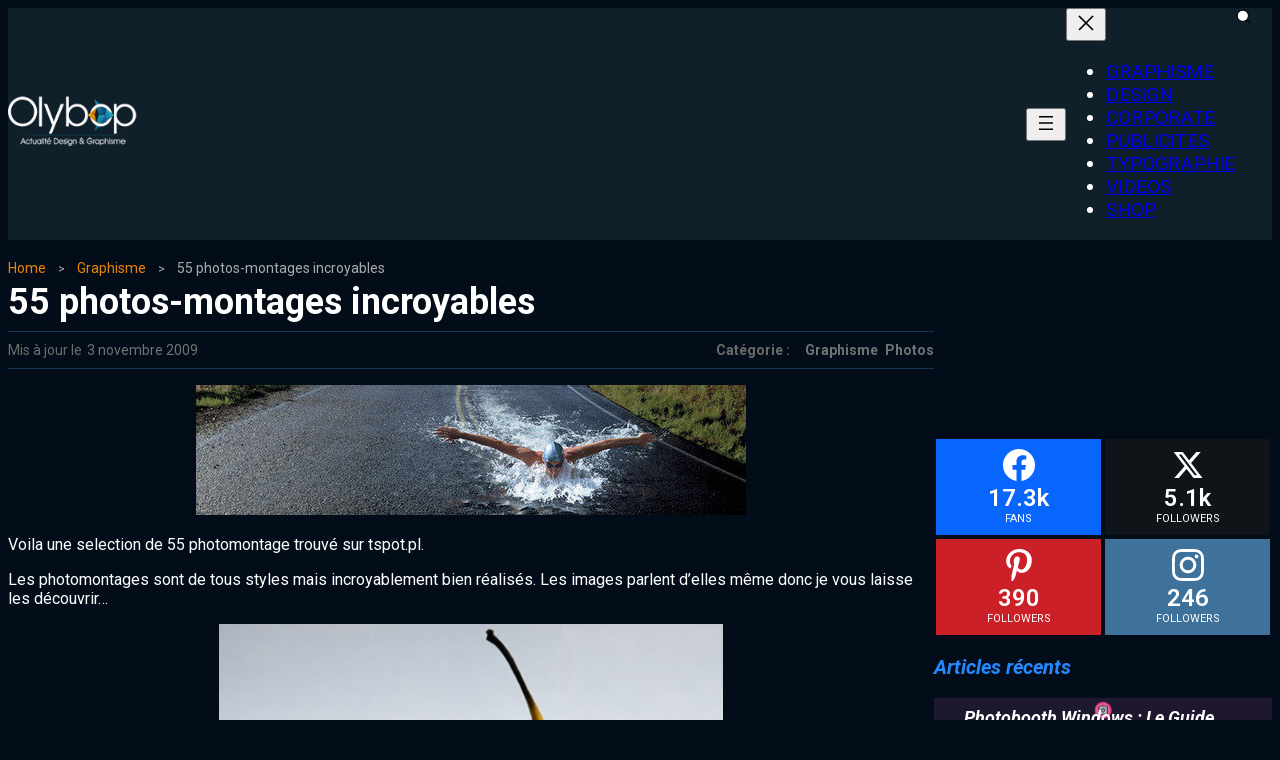

--- FILE ---
content_type: text/html; charset=UTF-8
request_url: https://www.olybop.fr/55-photos-montages-incroyables/
body_size: 31391
content:
<!DOCTYPE html>
<html lang="fr-FR" prefix="og: http://ogp.me/ns#" prefix="og: https://ogp.me/ns#">
<head><meta charset="UTF-8"><script>if(navigator.userAgent.match(/MSIE|Internet Explorer/i)||navigator.userAgent.match(/Trident\/7\..*?rv:11/i)){var href=document.location.href;if(!href.match(/[?&]nowprocket/)){if(href.indexOf("?")==-1){if(href.indexOf("#")==-1){document.location.href=href+"?nowprocket=1"}else{document.location.href=href.replace("#","?nowprocket=1#")}}else{if(href.indexOf("#")==-1){document.location.href=href+"&nowprocket=1"}else{document.location.href=href.replace("#","&nowprocket=1#")}}}}</script><script>class RocketLazyLoadScripts{constructor(){this.v="1.2.4",this.triggerEvents=["keydown","mousedown","mousemove","touchmove","touchstart","touchend","wheel"],this.userEventHandler=this._triggerListener.bind(this),this.touchStartHandler=this._onTouchStart.bind(this),this.touchMoveHandler=this._onTouchMove.bind(this),this.touchEndHandler=this._onTouchEnd.bind(this),this.clickHandler=this._onClick.bind(this),this.interceptedClicks=[],window.addEventListener("pageshow",t=>{this.persisted=t.persisted}),window.addEventListener("DOMContentLoaded",()=>{this._preconnect3rdParties()}),this.delayedScripts={normal:[],async:[],defer:[]},this.trash=[],this.allJQueries=[]}_addUserInteractionListener(t){if(document.hidden){t._triggerListener();return}this.triggerEvents.forEach(e=>window.addEventListener(e,t.userEventHandler,{passive:!0})),window.addEventListener("touchstart",t.touchStartHandler,{passive:!0}),window.addEventListener("mousedown",t.touchStartHandler),document.addEventListener("visibilitychange",t.userEventHandler)}_removeUserInteractionListener(){this.triggerEvents.forEach(t=>window.removeEventListener(t,this.userEventHandler,{passive:!0})),document.removeEventListener("visibilitychange",this.userEventHandler)}_onTouchStart(t){"HTML"!==t.target.tagName&&(window.addEventListener("touchend",this.touchEndHandler),window.addEventListener("mouseup",this.touchEndHandler),window.addEventListener("touchmove",this.touchMoveHandler,{passive:!0}),window.addEventListener("mousemove",this.touchMoveHandler),t.target.addEventListener("click",this.clickHandler),this._renameDOMAttribute(t.target,"onclick","rocket-onclick"),this._pendingClickStarted())}_onTouchMove(t){window.removeEventListener("touchend",this.touchEndHandler),window.removeEventListener("mouseup",this.touchEndHandler),window.removeEventListener("touchmove",this.touchMoveHandler,{passive:!0}),window.removeEventListener("mousemove",this.touchMoveHandler),t.target.removeEventListener("click",this.clickHandler),this._renameDOMAttribute(t.target,"rocket-onclick","onclick"),this._pendingClickFinished()}_onTouchEnd(){window.removeEventListener("touchend",this.touchEndHandler),window.removeEventListener("mouseup",this.touchEndHandler),window.removeEventListener("touchmove",this.touchMoveHandler,{passive:!0}),window.removeEventListener("mousemove",this.touchMoveHandler)}_onClick(t){t.target.removeEventListener("click",this.clickHandler),this._renameDOMAttribute(t.target,"rocket-onclick","onclick"),this.interceptedClicks.push(t),t.preventDefault(),t.stopPropagation(),t.stopImmediatePropagation(),this._pendingClickFinished()}_replayClicks(){window.removeEventListener("touchstart",this.touchStartHandler,{passive:!0}),window.removeEventListener("mousedown",this.touchStartHandler),this.interceptedClicks.forEach(t=>{t.target.dispatchEvent(new MouseEvent("click",{view:t.view,bubbles:!0,cancelable:!0}))})}_waitForPendingClicks(){return new Promise(t=>{this._isClickPending?this._pendingClickFinished=t:t()})}_pendingClickStarted(){this._isClickPending=!0}_pendingClickFinished(){this._isClickPending=!1}_renameDOMAttribute(t,e,r){t.hasAttribute&&t.hasAttribute(e)&&(event.target.setAttribute(r,event.target.getAttribute(e)),event.target.removeAttribute(e))}_triggerListener(){this._removeUserInteractionListener(this),"loading"===document.readyState?document.addEventListener("DOMContentLoaded",this._loadEverythingNow.bind(this)):this._loadEverythingNow()}_preconnect3rdParties(){let t=[];document.querySelectorAll("script[type=rocketlazyloadscript][data-rocket-src]").forEach(e=>{let r=e.getAttribute("data-rocket-src");if(r&&0!==r.indexOf("data:")){0===r.indexOf("//")&&(r=location.protocol+r);try{let i=new URL(r).origin;i!==location.origin&&t.push({src:i,crossOrigin:e.crossOrigin||"module"===e.getAttribute("data-rocket-type")})}catch(n){}}}),t=[...new Map(t.map(t=>[JSON.stringify(t),t])).values()],this._batchInjectResourceHints(t,"preconnect")}async _loadEverythingNow(){this.lastBreath=Date.now(),this._delayEventListeners(),this._delayJQueryReady(this),this._handleDocumentWrite(),this._registerAllDelayedScripts(),this._preloadAllScripts(),await this._loadScriptsFromList(this.delayedScripts.normal),await this._loadScriptsFromList(this.delayedScripts.defer),await this._loadScriptsFromList(this.delayedScripts.async);try{await this._triggerDOMContentLoaded(),await this._pendingWebpackRequests(this),await this._triggerWindowLoad()}catch(t){console.error(t)}window.dispatchEvent(new Event("rocket-allScriptsLoaded")),this._waitForPendingClicks().then(()=>{this._replayClicks()}),this._emptyTrash()}_registerAllDelayedScripts(){document.querySelectorAll("script[type=rocketlazyloadscript]").forEach(t=>{t.hasAttribute("data-rocket-src")?t.hasAttribute("async")&&!1!==t.async?this.delayedScripts.async.push(t):t.hasAttribute("defer")&&!1!==t.defer||"module"===t.getAttribute("data-rocket-type")?this.delayedScripts.defer.push(t):this.delayedScripts.normal.push(t):this.delayedScripts.normal.push(t)})}async _transformScript(t){if(await this._littleBreath(),!0===t.noModule&&"noModule"in HTMLScriptElement.prototype){t.setAttribute("data-rocket-status","skipped");return}return new Promise(navigator.userAgent.indexOf("Firefox/")>0||""===navigator.vendor?e=>{let r=document.createElement("script");[...t.attributes].forEach(t=>{let e=t.nodeName;"type"!==e&&("data-rocket-type"===e&&(e="type"),"data-rocket-src"===e&&(e="src"),r.setAttribute(e,t.nodeValue))}),t.text&&(r.text=t.text),r.hasAttribute("src")?(r.addEventListener("load",e),r.addEventListener("error",e)):(r.text=t.text,e());try{t.parentNode.replaceChild(r,t)}catch(i){e()}}:e=>{function r(){t.setAttribute("data-rocket-status","failed"),e()}try{let i=t.getAttribute("data-rocket-type"),n=t.getAttribute("data-rocket-src");i?(t.type=i,t.removeAttribute("data-rocket-type")):t.removeAttribute("type"),t.addEventListener("load",function r(){t.setAttribute("data-rocket-status","executed"),e()}),t.addEventListener("error",r),n?(t.removeAttribute("data-rocket-src"),t.src=n):t.src="data:text/javascript;base64,"+window.btoa(unescape(encodeURIComponent(t.text)))}catch(s){r()}})}async _loadScriptsFromList(t){let e=t.shift();return e&&e.isConnected?(await this._transformScript(e),this._loadScriptsFromList(t)):Promise.resolve()}_preloadAllScripts(){this._batchInjectResourceHints([...this.delayedScripts.normal,...this.delayedScripts.defer,...this.delayedScripts.async],"preload")}_batchInjectResourceHints(t,e){var r=document.createDocumentFragment();t.forEach(t=>{let i=t.getAttribute&&t.getAttribute("data-rocket-src")||t.src;if(i){let n=document.createElement("link");n.href=i,n.rel=e,"preconnect"!==e&&(n.as="script"),t.getAttribute&&"module"===t.getAttribute("data-rocket-type")&&(n.crossOrigin=!0),t.crossOrigin&&(n.crossOrigin=t.crossOrigin),t.integrity&&(n.integrity=t.integrity),r.appendChild(n),this.trash.push(n)}}),document.head.appendChild(r)}_delayEventListeners(){let t={};function e(e,r){!function e(r){!t[r]&&(t[r]={originalFunctions:{add:r.addEventListener,remove:r.removeEventListener},eventsToRewrite:[]},r.addEventListener=function(){arguments[0]=i(arguments[0]),t[r].originalFunctions.add.apply(r,arguments)},r.removeEventListener=function(){arguments[0]=i(arguments[0]),t[r].originalFunctions.remove.apply(r,arguments)});function i(e){return t[r].eventsToRewrite.indexOf(e)>=0?"rocket-"+e:e}}(e),t[e].eventsToRewrite.push(r)}function r(t,e){let r=t[e];Object.defineProperty(t,e,{get:()=>r||function(){},set(i){t["rocket"+e]=r=i}})}e(document,"DOMContentLoaded"),e(window,"DOMContentLoaded"),e(window,"load"),e(window,"pageshow"),e(document,"readystatechange"),r(document,"onreadystatechange"),r(window,"onload"),r(window,"onpageshow")}_delayJQueryReady(t){let e;function r(t){return t.split(" ").map(t=>"load"===t||0===t.indexOf("load.")?"rocket-jquery-load":t).join(" ")}function i(i){if(i&&i.fn&&!t.allJQueries.includes(i)){i.fn.ready=i.fn.init.prototype.ready=function(e){return t.domReadyFired?e.bind(document)(i):document.addEventListener("rocket-DOMContentLoaded",()=>e.bind(document)(i)),i([])};let n=i.fn.on;i.fn.on=i.fn.init.prototype.on=function(){return this[0]===window&&("string"==typeof arguments[0]||arguments[0]instanceof String?arguments[0]=r(arguments[0]):"object"==typeof arguments[0]&&Object.keys(arguments[0]).forEach(t=>{let e=arguments[0][t];delete arguments[0][t],arguments[0][r(t)]=e})),n.apply(this,arguments),this},t.allJQueries.push(i)}e=i}i(window.jQuery),Object.defineProperty(window,"jQuery",{get:()=>e,set(t){i(t)}})}async _pendingWebpackRequests(t){let e=document.querySelector("script[data-webpack]");async function r(){return new Promise(t=>{e.addEventListener("load",t),e.addEventListener("error",t)})}e&&(await r(),await t._requestAnimFrame(),await t._pendingWebpackRequests(t))}async _triggerDOMContentLoaded(){this.domReadyFired=!0,await this._littleBreath(),document.dispatchEvent(new Event("rocket-DOMContentLoaded")),await this._littleBreath(),window.dispatchEvent(new Event("rocket-DOMContentLoaded")),await this._littleBreath(),document.dispatchEvent(new Event("rocket-readystatechange")),await this._littleBreath(),document.rocketonreadystatechange&&document.rocketonreadystatechange()}async _triggerWindowLoad(){await this._littleBreath(),window.dispatchEvent(new Event("rocket-load")),await this._littleBreath(),window.rocketonload&&window.rocketonload(),await this._littleBreath(),this.allJQueries.forEach(t=>t(window).trigger("rocket-jquery-load")),await this._littleBreath();let t=new Event("rocket-pageshow");t.persisted=this.persisted,window.dispatchEvent(t),await this._littleBreath(),window.rocketonpageshow&&window.rocketonpageshow({persisted:this.persisted})}_handleDocumentWrite(){let t=new Map;document.write=document.writeln=function(e){let r=document.currentScript;r||console.error("WPRocket unable to document.write this: "+e);let i=document.createRange(),n=r.parentElement,s=t.get(r);void 0===s&&(s=r.nextSibling,t.set(r,s));let a=document.createDocumentFragment();i.setStart(a,0),a.appendChild(i.createContextualFragment(e)),n.insertBefore(a,s)}}async _littleBreath(){Date.now()-this.lastBreath>45&&(await this._requestAnimFrame(),this.lastBreath=Date.now())}async _requestAnimFrame(){return document.hidden?new Promise(t=>setTimeout(t)):new Promise(t=>requestAnimationFrame(t))}_emptyTrash(){this.trash.forEach(t=>t.remove())}static run(){let t=new RocketLazyLoadScripts;t._addUserInteractionListener(t)}}RocketLazyLoadScripts.run();</script>
	
	<meta name="viewport" content="width=device-width, initial-scale=1">
			<style>img:is([sizes="auto" i], [sizes^="auto," i]) { contain-intrinsic-size: 3000px 1500px }</style>
	
<!-- Optimisation des moteurs de recherche par Rank Math - https://rankmath.com/ -->
<title>55 photos-montages incroyables - #Olybop</title>
<meta name="description" content="Voila une selection de 55 photomontage trouvé sur tspot.pl."/>
<meta name="robots" content="follow, index, max-snippet:-1, max-video-preview:-1, max-image-preview:large"/>
<link rel="canonical" href="https://www.olybop.fr/55-photos-montages-incroyables/" />
<meta property="og:locale" content="fr_FR" />
<meta property="og:type" content="article" />
<meta property="og:title" content="55 photos-montages incroyables" />
<meta property="og:description" content="Voila une selection de 55 photomontage trouvé sur tspot.pl.Les photomontages sont de tous styles mais incroyablement bien réalisés. Les images parlent d&#039;elles même donc je vous laisse les découvrir... Voir tous les photomontages !" />
<meta property="og:url" content="https://www.olybop.fr/55-photos-montages-incroyables/" />
<meta property="og:site_name" content="#Olybop" />
<meta property="article:publisher" content="https://www.facebook.com/Olybop" />
<meta property="article:author" content="https://www.facebook.com/olybop" />
<meta property="article:tag" content="Graphisme" />
<meta property="article:tag" content="photo" />
<meta property="article:tag" content="photoshop" />
<meta property="article:section" content="Graphisme" />
<meta property="og:updated_time" content="2009-11-03T14:52:44+01:00" />
<meta property="article:published_time" content="2009-11-03T14:52:10+01:00" />
<meta property="article:modified_time" content="2009-11-03T14:52:44+01:00" />
<meta name="twitter:card" content="summary_large_image" />
<meta name="twitter:title" content="55 photos-montages incroyables" />
<meta name="twitter:description" content="Voila une selection de 55 photomontage trouvé sur tspot.pl.Les photomontages sont de tous styles mais incroyablement bien réalisés. Les images parlent d&#039;elles même donc je vous laisse les découvrir... Voir tous les photomontages !" />
<meta name="twitter:site" content="@olybop" />
<meta name="twitter:creator" content="@olybop" />
<meta name="twitter:label1" content="Écrit par" />
<meta name="twitter:data1" content="Olybop" />
<meta name="twitter:label2" content="Temps de lecture" />
<meta name="twitter:data2" content="Moins d’une minute" />
<script type="application/ld+json" class="rank-math-schema">{"@context":"https://schema.org","@graph":[{"@type":["Person","Organization"],"@id":"https://www.olybop.fr/#person","name":"Olybop","sameAs":["https://www.facebook.com/Olybop","https://twitter.com/olybop"],"logo":{"@type":"ImageObject","@id":"https://www.olybop.fr/#logo","url":"https://www.olybop.fr/wp-content/uploads/2019/04/olybop-x2.png","contentUrl":"https://www.olybop.fr/wp-content/uploads/2019/04/olybop-x2.png","caption":"Olybop","inLanguage":"fr-FR","width":"720","height":"311"},"image":{"@type":"ImageObject","@id":"https://www.olybop.fr/#logo","url":"https://www.olybop.fr/wp-content/uploads/2019/04/olybop-x2.png","contentUrl":"https://www.olybop.fr/wp-content/uploads/2019/04/olybop-x2.png","caption":"Olybop","inLanguage":"fr-FR","width":"720","height":"311"}},{"@type":"WebSite","@id":"https://www.olybop.fr/#website","url":"https://www.olybop.fr","name":"Olybop","publisher":{"@id":"https://www.olybop.fr/#person"},"inLanguage":"fr-FR"},{"@type":"ImageObject","@id":"../wp-content/uploads/2009/11/4.png","url":"../wp-content/uploads/2009/11/4.png","width":"200","height":"200","inLanguage":"fr-FR"},{"@type":"BreadcrumbList","@id":"https://www.olybop.fr/55-photos-montages-incroyables/#breadcrumb","itemListElement":[{"@type":"ListItem","position":"1","item":{"@id":"https://www.olybop.fr","name":"Accueil"}},{"@type":"ListItem","position":"2","item":{"@id":"https://www.olybop.fr/graphisme/","name":"Graphisme"}},{"@type":"ListItem","position":"3","item":{"@id":"https://www.olybop.fr/55-photos-montages-incroyables/","name":"55 photos-montages incroyables"}}]},{"@type":"WebPage","@id":"https://www.olybop.fr/55-photos-montages-incroyables/#webpage","url":"https://www.olybop.fr/55-photos-montages-incroyables/","name":"55 photos-montages incroyables - #Olybop","datePublished":"2009-11-03T14:52:10+01:00","dateModified":"2009-11-03T14:52:44+01:00","isPartOf":{"@id":"https://www.olybop.fr/#website"},"primaryImageOfPage":{"@id":"../wp-content/uploads/2009/11/4.png"},"inLanguage":"fr-FR","breadcrumb":{"@id":"https://www.olybop.fr/55-photos-montages-incroyables/#breadcrumb"}},{"@type":"Person","@id":"https://www.olybop.fr/55-photos-montages-incroyables/#author","name":"Olybop","image":{"@type":"ImageObject","@id":"https://secure.gravatar.com/avatar/87255a84819cf6f21568ca6e5ef9abb3bc749b545966317244c7733df4362a7f?s=96&amp;r=g","url":"https://secure.gravatar.com/avatar/87255a84819cf6f21568ca6e5ef9abb3bc749b545966317244c7733df4362a7f?s=96&amp;r=g","caption":"Olybop","inLanguage":"fr-FR"},"sameAs":["https://www.olybop.fr","https://www.facebook.com/olybop","https://twitter.com/olybop"]},{"@type":"BlogPosting","headline":"55 photos-montages incroyables - #Olybop","datePublished":"2009-11-03T14:52:10+01:00","dateModified":"2009-11-03T14:52:44+01:00","articleSection":"Graphisme, Photos","author":{"@id":"https://www.olybop.fr/55-photos-montages-incroyables/#author","name":"Olybop"},"publisher":{"@id":"https://www.olybop.fr/#person"},"description":"Voila une selection de 55 photomontage trouv\u00e9 sur tspot.pl.","name":"55 photos-montages incroyables - #Olybop","@id":"https://www.olybop.fr/55-photos-montages-incroyables/#richSnippet","isPartOf":{"@id":"https://www.olybop.fr/55-photos-montages-incroyables/#webpage"},"image":{"@id":"../wp-content/uploads/2009/11/4.png"},"inLanguage":"fr-FR","mainEntityOfPage":{"@id":"https://www.olybop.fr/55-photos-montages-incroyables/#webpage"}}]}</script>
<!-- /Extension Rank Math WordPress SEO -->

<link rel='dns-prefetch' href='//www.googletagmanager.com' />
<link rel='stylesheet' id='ultp-style-css' href='https://www.olybop.fr/wp-content/plugins/ultimate-post/assets/css/style.min.css?ver=5.0.5' type='text/css' media='all' />
<style id='ultp-post-63351-inline-css' type='text/css'>
.ultp-block-3706d1 > .ultp-row-wrapper > .block-editor-inner-blocks > .block-editor-block-list__layout, 
                .ultp-block-3706d1 > .ultp-row-wrapper > .ultp-row-content { column-gap: 20px;}.ultp-block-3706d1 > .ultp-row-wrapper > .block-editor-inner-blocks > .block-editor-block-list__layout, 
            .ultp-block-3706d1 > .ultp-row-wrapper > .ultp-row-content { row-gap: 20px } .ultp-block-3706d1 > .ultp-row-wrapper  > .block-editor-inner-blocks > .block-editor-block-list__layout, 
                .ultp-block-3706d1 > .ultp-row-wrapper > .ultp-row-content { max-width: 1500px; margin-left: auto !important; margin-right: auto !important;}.ultp-block-3706d1.wp-block-ultimate-post-row > .ultp-row-wrapper:not(:has( > .components-resizable-box__container)), 
            .ultp-block-3706d1.wp-block-ultimate-post-row > .ultp-row-wrapper:has( > .components-resizable-box__container) > .block-editor-inner-blocks {padding: 0px 14px 0px 14px; }@media (max-width: 991px) {.ultp-block-3706d1 > .ultp-row-wrapper > .block-editor-inner-blocks > .block-editor-block-list__layout, 
                .ultp-block-3706d1 > .ultp-row-wrapper > .ultp-row-content { column-gap: 10px;}.ultp-block-3706d1.wp-block-ultimate-post-row > .ultp-row-wrapper:not(:has( > .components-resizable-box__container)), 
            .ultp-block-3706d1.wp-block-ultimate-post-row > .ultp-row-wrapper:has( > .components-resizable-box__container) > .block-editor-inner-blocks {padding: 0px 14px 0px 14px; }}@media (max-width: 767px) {.ultp-block-3706d1 > .ultp-row-wrapper > .block-editor-inner-blocks > .block-editor-block-list__layout, 
                .ultp-block-3706d1 > .ultp-row-wrapper > .ultp-row-content { column-gap: 5px;}.ultp-block-3706d1.wp-block-ultimate-post-row > .ultp-row-wrapper:not(:has( > .components-resizable-box__container)), 
            .ultp-block-3706d1.wp-block-ultimate-post-row > .ultp-row-wrapper:has( > .components-resizable-box__container) > .block-editor-inner-blocks {padding: 0px 16px 0px 16px; }}.ultp-block-3706d1 > .ultp-row-wrapper > .block-editor-inner-blocks > .block-editor-block-list__layout,  
            .ultp-block-3706d1 > .ultp-row-wrapper > .ultp-row-content { overflow: visible }.ultp-block-3706d1 > .ultp-row-wrapper > .block-editor-inner-blocks > .block-editor-block-list__layout, 
                .ultp-block-3706d1 > .ultp-row-wrapper > .ultp-row-content { align-items: center } .ultp-block-3706d1 > .ultp-row-wrapper{background-color: var(--postx_preset_Contrast_1_color);}.ultp-block-3706d1 > .ultp-row-wrapper > .ultp-row-overlay { opacity:50%; }.ultp-block-3706d1 > .ultp-row-wrapper:hover > .ultp-row-overlay { opacity:50% }@media (min-width: 992px) {}@media only screen and (max-width: 991px) and (min-width: 768px) {}@media (max-width: 767px) {}[data-ultp=".ultp-block-a67d96"], 
            .ultp-row-content > .ultp-block-a67d96 { flex-basis: calc(20% - 10px);}.ultp-block-a67d96 > .ultp-column-wrapper { padding: 16px 0px 16px 0px; }@media (max-width: 991px) {[data-ultp=".ultp-block-a67d96"], 
            .ultp-row-content > .ultp-block-a67d96 { flex-basis: calc(70% - 5px);}}@media (max-width: 767px) {[data-ultp=".ultp-block-a67d96"], 
            .ultp-row-content > .ultp-block-a67d96 { flex-basis: calc(70% - 2.5px);}}.ultp-block-a67d96 > .ultp-column-wrapper > .block-editor-inner-blocks > .block-editor-block-list__layout, 
                .ultp-row-content > .ultp-block-a67d96 > .ultp-column-wrapper  { display: flex; flex-direction: row }.ultp-block-a67d96 > .ultp-column-wrapper > .block-editor-inner-blocks > .block-editor-block-list__layout, 
                .ultp-row-content > .ultp-block-a67d96 > .ultp-column-wrapper  { align-content: center; }.ultp-block-a67d96 > .ultp-column-wrapper > .block-editor-inner-blocks > .block-editor-block-list__layout, 
                .ultp-row-content > .ultp-block-a67d96 > .ultp-column-wrapper  { gap: 30px; }.ultp-block-a67d96 > .ultp-column-wrapper > .block-editor-inner-blocks > .block-editor-block-list__layout, 
                .ultp-row-content > .ultp-block-a67d96 > .ultp-column-wrapper { flex-wrap: nowrap; }.ultp-block-a67d96 > .ultp-column-wrapper > .ultp-column-overlay { opacity: 50%; }.ultp-block-a67d96 > .ultp-column-wrapper:hover > .ultp-column-overlay { opacity: 50%; }.block-editor-block-list__block > .ultp-block-a67d96 > .ultp-column-wrapper, 
            .ultp-row-content > .ultp-block-a67d96 > .ultp-column-wrapper { overflow: visible; }@media (min-width: 992px) {}@media only screen and (max-width: 991px) and (min-width: 768px) {}@media (max-width: 767px) {}[data-ultp=".ultp-block-650167"], 
            .ultp-row-content > .ultp-block-650167 { flex-basis: calc(80.00% - 10px);}.ultp-block-650167 > .ultp-column-wrapper { padding: 0px 0px 0px 0px; }@media (max-width: 991px) {[data-ultp=".ultp-block-650167"], 
            .ultp-row-content > .ultp-block-650167 { flex-basis: calc(30% - 5px);}}@media (max-width: 767px) {[data-ultp=".ultp-block-650167"], 
            .ultp-row-content > .ultp-block-650167 { flex-basis: calc(30% - 2.5px);}}.ultp-block-650167 > .ultp-column-wrapper > .block-editor-inner-blocks > .block-editor-block-list__layout, 
                .ultp-row-content > .ultp-block-650167 > .ultp-column-wrapper  { display: flex; flex-direction: row }.ultp-block-650167 > .ultp-column-wrapper > .block-editor-inner-blocks > .block-editor-block-list__layout, 
                .ultp-row-content > .ultp-block-650167 > .ultp-column-wrapper { display: flex; flex-direction: row-reverse; }.ultp-block-650167 > .ultp-column-wrapper > .block-editor-inner-blocks > .block-editor-block-list__layout, 
                .ultp-row-content > .ultp-block-650167 > .ultp-column-wrapper  { align-content: center; }.ultp-block-650167 > .ultp-column-wrapper > .block-editor-inner-blocks > .block-editor-block-list__layout, 
                .ultp-row-content > .ultp-block-650167 > .ultp-column-wrapper  { gap: 20px; }.ultp-block-650167 > .ultp-column-wrapper > .block-editor-inner-blocks > .block-editor-block-list__layout, 
                .ultp-row-content > .ultp-block-650167 > .ultp-column-wrapper { flex-wrap: nowrap; }.ultp-block-650167 > .ultp-column-wrapper > .ultp-column-overlay { opacity: 50%; }.ultp-block-650167 > .ultp-column-wrapper:hover > .ultp-column-overlay { opacity: 50%; }.block-editor-block-list__block > .ultp-block-650167 > .ultp-column-wrapper, 
            .ultp-row-content > .ultp-block-650167 > .ultp-column-wrapper { overflow: visible; }@media (min-width: 992px) {}@media only screen and (max-width: 991px) and (min-width: 768px) {}@media (max-width: 767px) {}.ultp-block-94032f .ultp-searchpopup-icon svg { height:17px; width:17px; }.ultp-block-94032f .ultp-search-button { gap: 8px; }.ultp-block-94032f .ultp-search-button svg { height:17px; width:17px; }.ultp-block-94032f .ultp-search-button .ultp-search-button__text{font-size:14px;line-height:22px !important;}.ultp-block-94032f .ultp-search-button { padding: 13px 13px 13px 13px; }.ultp-block-94032f .ultp-search-button { padding: 13px 13px 13px 13px; }.ultp-block-94032f .ultp-search-button { border-radius: 5px 5px 5px 5px; }.ultp-block-94032f .ultp-popupclose-icon svg { height:20px; width:20px; }.ultp-block-94032f .ultp-search-canvas > div { max-width: 600px !important; width: 100% !important; }.ultp-block-94032f .ultp-search-canvas { padding: 20px 20px 20px 20px; }.ultp-block-94032f input.ultp-searchres-input { border-radius:5px 5px 5px 5px; }.ultp-block-94032f .ultp-result-data { display: grid; grid-template-columns: repeat( 1 , auto) } .ultp-block-94032f .ultp-result-data { gap:10px; } .ultp-block-94032f  img.ultp-searchresult-image { height:70px; width:70px; } .ultp-block-94032f img.ultp-searchresult-image { border-radius: 0px 0px 0px 0px; }.ultp-block-94032f .ultp-search-result__item { column-gap:20px; } .ultp-block-94032f .ultp-search-result  a.ultp-searchresult-title{font-size:14px;line-height:23px !important;}.ultp-block-94032f .ultp-searchresult-excerpt{font-size:14px;line-height:22px !important;}.ultp-block-94032f .ultp-search-result .ultp-searchresult-author, 
                .ultp-block-94032f .ultp-search-result .ultp-searchresult-publishdate, 
                .ultp-block-94032f  .ultp-searchresult-category a{font-size:12px;line-height:22px !important;}.ultp-block-94032f .ultp-rescontent-meta > div::after, 
                .ultp-block-94032f .ultp-rescontent-meta > .ultp-searchresult-author:after { margin: 0px 8px }.ultp-block-94032f .ultp-rescontent-meta > div::after, 
                .ultp-block-94032f .ultp-rescontent-meta > .ultp-searchresult-author:after { height:5px; width:5px; }.ultp-block-94032f .ultp-search-result { max-height:600px; } 
                .ultp-block-94032f .ultp-result-data { max-height:calc(600px - 50px); }.ultp-block-94032f .ultp-search-dropdown .ultp-result-data.ultp-result-show, 
                .ultp-block-94032f.popup-active .ultp-result-data.ultp-result-show { padding:15px 15px 15px 15px; } 
                .ultp-block-94032f .ultp-search-result .ultp-result-data:has( > div) { padding:15px 15px 15px 15px; }  
                .ultp-block-94032f .ultp-search-noresult { padding: 15px 15px 15px 15px !important;}.ultp-block-94032f .ultp-search-result { top:0px; }.ultp-block-94032f .ultp-viewall-results { border-top: 1px solid !important; }.ultp-block-94032f .ultp-viewall-results{font-size:14px;line-height:23px !important;}@media (max-width: 767px) {.ultp-block-94032f .ultp-search-canvas > div { max-width: 100% !important; width: 100% !important; }}.ultp-block-94032f .ultp-searchres-input { padding-left: 16px; }.ultp-block-94032f .ultp-searchpopup-icon, 
                .ultp-block-94032f .ultp-search-animation-popup .ultp-search-canvas { margin-left: auto; }.ultp-block-94032f .ultp-searchpopup-icon svg { fill:#ffffff; }.ultp-block-94032f .ultp-search-button .ultp-search-button__text{font-weight:400;text-decoration:none;}.ultp-block-94032f .ultp-search-button svg { fill:#fff; }.ultp-block-94032f .ultp-search-button .ultp-search-button__text { color: #fff; }.ultp-block-94032f .ultp-search-button{background-color: #212121;}.ultp-block-94032f .ultp-search-button{background-color: #212121;}.ultp-block-94032f .ultp-popupclose-icon svg { fill:#ffffff; }.ultp-block-94032f .ultp-popupclose-icon:hover svg { fill:#7777; }.ultp-block-94032f .ultp-search-canvas{background-color: rgba(10,39,69,1);}.ultp-block-94032f .ultp-search-canvas{ box-shadow: 0px 3px 6px 0px rgba(0, 0, 0, 0.16); }.ultp-block-94032f .ultp-search-inputwrap input.ultp-searchres-input { color: #000; }.ultp-block-94032f .ultp-search-inputwrap input.ultp-searchres-input:focus{ border-color:  #000; border-style: solid; border-width: 1px 1px 1px 1px; }.ultp-block-94032f .ultp-search-inputwrap input.ultp-searchres-input{ border-color:  #989898; border-style: solid; border-width: 1px 1px 1px 1px; }.ultp-block-94032f .ultp-search-result .ultp-searchresult-title { color:#101010; }.ultp-block-94032f .ultp-searchresult-excerpt { color:#000; }.ultp-block-94032f  .ultp-searchresult-author, 
                .ultp-block-94032f  .ultp-searchresult-publishdate, 
                .ultp-block-94032f .ultp-searchresult-category a { color:#000; }.ultp-block-94032f .ultp-search-result .ultp-searchresult-title:hover { color:#037fff; }.ultp-block-94032f .ultp-searchresult-author:hover, 
                .ultp-block-94032f .ultp-searchresult-publishdate:hover, 
                .ultp-block-94032f .ultp-searchresult-category a:hover { color:#037fff; }.ultp-block-94032f .ultp-search-result  a.ultp-searchresult-title{font-weight:500;text-decoration:none;}.ultp-block-94032f .ultp-searchresult-excerpt{font-weight:300;text-decoration:none;}.ultp-block-94032f .ultp-search-result .ultp-searchresult-author, 
                .ultp-block-94032f .ultp-search-result .ultp-searchresult-publishdate, 
                .ultp-block-94032f  .ultp-searchresult-category a{font-weight:300;text-decoration:none;}.ultp-block-94032f .ultp-rescontent-meta > div::after, 
                .ultp-block-94032f .ultp-rescontent-meta > .ultp-searchresult-author:after { background-color:#4A4A4A; }.ultp-block-94032f .ultp-search-highlight { font-weight: bold; text-decoration: underline } .ultp-block-94032f .ultp-search-highlight { color: #777777; }.ultp-block-94032f .ultp-search-result{background-color: rgba(10,39,69,1);}.ultp-block-94032f .ultp-search-result__item { border-color: #DEDEDE !important; }.ultp-block-94032f .ultp-viewall-results{font-weight:500;text-decoration:none;}.ultp-block-94032f .ultp-viewall-results { color:#646464; }.ultp-block-94032f .ultp-viewall-results:hover { color:#000; }.ultp-block-94032f .ultp-result-loader.active:before, 
            .ultp-block-94032f .ultp-viewmore-loader.viewmore-active { border-color: #000 #000  #000 transparent !important; }@media (min-width: 992px) {}@media only screen and (max-width: 991px) and (min-width: 768px) {}@media (max-width: 767px) {}
</style>
<link rel='stylesheet' id='wp-block-library-css' href='https://www.olybop.fr/wp-includes/css/dist/block-library/style.min.css?ver=1acae8' type='text/css' media='all' />
<style id='global-styles-inline-css' type='text/css'>
:root{--wp--preset--aspect-ratio--square: 1;--wp--preset--aspect-ratio--4-3: 4/3;--wp--preset--aspect-ratio--3-4: 3/4;--wp--preset--aspect-ratio--3-2: 3/2;--wp--preset--aspect-ratio--2-3: 2/3;--wp--preset--aspect-ratio--16-9: 16/9;--wp--preset--aspect-ratio--9-16: 9/16;--wp--preset--color--black: #000000;--wp--preset--color--cyan-bluish-gray: #abb8c3;--wp--preset--color--white: #ffffff;--wp--preset--color--pale-pink: #f78da7;--wp--preset--color--vivid-red: #cf2e2e;--wp--preset--color--luminous-vivid-orange: #ff6900;--wp--preset--color--luminous-vivid-amber: #fcb900;--wp--preset--color--light-green-cyan: #7bdcb5;--wp--preset--color--vivid-green-cyan: #00d084;--wp--preset--color--pale-cyan-blue: #8ed1fc;--wp--preset--color--vivid-cyan-blue: #0693e3;--wp--preset--color--vivid-purple: #9b51e0;--wp--preset--gradient--vivid-cyan-blue-to-vivid-purple: linear-gradient(135deg,rgba(6,147,227,1) 0%,rgb(155,81,224) 100%);--wp--preset--gradient--light-green-cyan-to-vivid-green-cyan: linear-gradient(135deg,rgb(122,220,180) 0%,rgb(0,208,130) 100%);--wp--preset--gradient--luminous-vivid-amber-to-luminous-vivid-orange: linear-gradient(135deg,rgba(252,185,0,1) 0%,rgba(255,105,0,1) 100%);--wp--preset--gradient--luminous-vivid-orange-to-vivid-red: linear-gradient(135deg,rgba(255,105,0,1) 0%,rgb(207,46,46) 100%);--wp--preset--gradient--very-light-gray-to-cyan-bluish-gray: linear-gradient(135deg,rgb(238,238,238) 0%,rgb(169,184,195) 100%);--wp--preset--gradient--cool-to-warm-spectrum: linear-gradient(135deg,rgb(74,234,220) 0%,rgb(151,120,209) 20%,rgb(207,42,186) 40%,rgb(238,44,130) 60%,rgb(251,105,98) 80%,rgb(254,248,76) 100%);--wp--preset--gradient--blush-light-purple: linear-gradient(135deg,rgb(255,206,236) 0%,rgb(152,150,240) 100%);--wp--preset--gradient--blush-bordeaux: linear-gradient(135deg,rgb(254,205,165) 0%,rgb(254,45,45) 50%,rgb(107,0,62) 100%);--wp--preset--gradient--luminous-dusk: linear-gradient(135deg,rgb(255,203,112) 0%,rgb(199,81,192) 50%,rgb(65,88,208) 100%);--wp--preset--gradient--pale-ocean: linear-gradient(135deg,rgb(255,245,203) 0%,rgb(182,227,212) 50%,rgb(51,167,181) 100%);--wp--preset--gradient--electric-grass: linear-gradient(135deg,rgb(202,248,128) 0%,rgb(113,206,126) 100%);--wp--preset--gradient--midnight: linear-gradient(135deg,rgb(2,3,129) 0%,rgb(40,116,252) 100%);--wp--preset--font-size--small: 13px;--wp--preset--font-size--medium: 20px;--wp--preset--font-size--large: 36px;--wp--preset--font-size--x-large: 42px;--wp--preset--spacing--20: 0.44rem;--wp--preset--spacing--30: 0.67rem;--wp--preset--spacing--40: 1rem;--wp--preset--spacing--50: 1.5rem;--wp--preset--spacing--60: 2.25rem;--wp--preset--spacing--70: 3.38rem;--wp--preset--spacing--80: 5.06rem;--wp--preset--shadow--natural: 6px 6px 9px rgba(0, 0, 0, 0.2);--wp--preset--shadow--deep: 12px 12px 50px rgba(0, 0, 0, 0.4);--wp--preset--shadow--sharp: 6px 6px 0px rgba(0, 0, 0, 0.2);--wp--preset--shadow--outlined: 6px 6px 0px -3px rgba(255, 255, 255, 1), 6px 6px rgba(0, 0, 0, 1);--wp--preset--shadow--crisp: 6px 6px 0px rgba(0, 0, 0, 1);}:where(body) { margin: 0; }.wp-site-blocks > .alignleft { float: left; margin-right: 2em; }.wp-site-blocks > .alignright { float: right; margin-left: 2em; }.wp-site-blocks > .aligncenter { justify-content: center; margin-left: auto; margin-right: auto; }:where(.is-layout-flex){gap: 0.5em;}:where(.is-layout-grid){gap: 0.5em;}.is-layout-flow > .alignleft{float: left;margin-inline-start: 0;margin-inline-end: 2em;}.is-layout-flow > .alignright{float: right;margin-inline-start: 2em;margin-inline-end: 0;}.is-layout-flow > .aligncenter{margin-left: auto !important;margin-right: auto !important;}.is-layout-constrained > .alignleft{float: left;margin-inline-start: 0;margin-inline-end: 2em;}.is-layout-constrained > .alignright{float: right;margin-inline-start: 2em;margin-inline-end: 0;}.is-layout-constrained > .aligncenter{margin-left: auto !important;margin-right: auto !important;}.is-layout-constrained > :where(:not(.alignleft):not(.alignright):not(.alignfull)){margin-left: auto !important;margin-right: auto !important;}body .is-layout-flex{display: flex;}.is-layout-flex{flex-wrap: wrap;align-items: center;}.is-layout-flex > :is(*, div){margin: 0;}body .is-layout-grid{display: grid;}.is-layout-grid > :is(*, div){margin: 0;}body{padding-top: 0px;padding-right: 0px;padding-bottom: 0px;padding-left: 0px;}a:where(:not(.wp-element-button)){text-decoration: underline;}:root :where(.wp-element-button, .wp-block-button__link){background-color: #32373c;border-width: 0;color: #fff;font-family: inherit;font-size: inherit;line-height: inherit;padding: calc(0.667em + 2px) calc(1.333em + 2px);text-decoration: none;}.has-black-color{color: var(--wp--preset--color--black) !important;}.has-cyan-bluish-gray-color{color: var(--wp--preset--color--cyan-bluish-gray) !important;}.has-white-color{color: var(--wp--preset--color--white) !important;}.has-pale-pink-color{color: var(--wp--preset--color--pale-pink) !important;}.has-vivid-red-color{color: var(--wp--preset--color--vivid-red) !important;}.has-luminous-vivid-orange-color{color: var(--wp--preset--color--luminous-vivid-orange) !important;}.has-luminous-vivid-amber-color{color: var(--wp--preset--color--luminous-vivid-amber) !important;}.has-light-green-cyan-color{color: var(--wp--preset--color--light-green-cyan) !important;}.has-vivid-green-cyan-color{color: var(--wp--preset--color--vivid-green-cyan) !important;}.has-pale-cyan-blue-color{color: var(--wp--preset--color--pale-cyan-blue) !important;}.has-vivid-cyan-blue-color{color: var(--wp--preset--color--vivid-cyan-blue) !important;}.has-vivid-purple-color{color: var(--wp--preset--color--vivid-purple) !important;}.has-black-background-color{background-color: var(--wp--preset--color--black) !important;}.has-cyan-bluish-gray-background-color{background-color: var(--wp--preset--color--cyan-bluish-gray) !important;}.has-white-background-color{background-color: var(--wp--preset--color--white) !important;}.has-pale-pink-background-color{background-color: var(--wp--preset--color--pale-pink) !important;}.has-vivid-red-background-color{background-color: var(--wp--preset--color--vivid-red) !important;}.has-luminous-vivid-orange-background-color{background-color: var(--wp--preset--color--luminous-vivid-orange) !important;}.has-luminous-vivid-amber-background-color{background-color: var(--wp--preset--color--luminous-vivid-amber) !important;}.has-light-green-cyan-background-color{background-color: var(--wp--preset--color--light-green-cyan) !important;}.has-vivid-green-cyan-background-color{background-color: var(--wp--preset--color--vivid-green-cyan) !important;}.has-pale-cyan-blue-background-color{background-color: var(--wp--preset--color--pale-cyan-blue) !important;}.has-vivid-cyan-blue-background-color{background-color: var(--wp--preset--color--vivid-cyan-blue) !important;}.has-vivid-purple-background-color{background-color: var(--wp--preset--color--vivid-purple) !important;}.has-black-border-color{border-color: var(--wp--preset--color--black) !important;}.has-cyan-bluish-gray-border-color{border-color: var(--wp--preset--color--cyan-bluish-gray) !important;}.has-white-border-color{border-color: var(--wp--preset--color--white) !important;}.has-pale-pink-border-color{border-color: var(--wp--preset--color--pale-pink) !important;}.has-vivid-red-border-color{border-color: var(--wp--preset--color--vivid-red) !important;}.has-luminous-vivid-orange-border-color{border-color: var(--wp--preset--color--luminous-vivid-orange) !important;}.has-luminous-vivid-amber-border-color{border-color: var(--wp--preset--color--luminous-vivid-amber) !important;}.has-light-green-cyan-border-color{border-color: var(--wp--preset--color--light-green-cyan) !important;}.has-vivid-green-cyan-border-color{border-color: var(--wp--preset--color--vivid-green-cyan) !important;}.has-pale-cyan-blue-border-color{border-color: var(--wp--preset--color--pale-cyan-blue) !important;}.has-vivid-cyan-blue-border-color{border-color: var(--wp--preset--color--vivid-cyan-blue) !important;}.has-vivid-purple-border-color{border-color: var(--wp--preset--color--vivid-purple) !important;}.has-vivid-cyan-blue-to-vivid-purple-gradient-background{background: var(--wp--preset--gradient--vivid-cyan-blue-to-vivid-purple) !important;}.has-light-green-cyan-to-vivid-green-cyan-gradient-background{background: var(--wp--preset--gradient--light-green-cyan-to-vivid-green-cyan) !important;}.has-luminous-vivid-amber-to-luminous-vivid-orange-gradient-background{background: var(--wp--preset--gradient--luminous-vivid-amber-to-luminous-vivid-orange) !important;}.has-luminous-vivid-orange-to-vivid-red-gradient-background{background: var(--wp--preset--gradient--luminous-vivid-orange-to-vivid-red) !important;}.has-very-light-gray-to-cyan-bluish-gray-gradient-background{background: var(--wp--preset--gradient--very-light-gray-to-cyan-bluish-gray) !important;}.has-cool-to-warm-spectrum-gradient-background{background: var(--wp--preset--gradient--cool-to-warm-spectrum) !important;}.has-blush-light-purple-gradient-background{background: var(--wp--preset--gradient--blush-light-purple) !important;}.has-blush-bordeaux-gradient-background{background: var(--wp--preset--gradient--blush-bordeaux) !important;}.has-luminous-dusk-gradient-background{background: var(--wp--preset--gradient--luminous-dusk) !important;}.has-pale-ocean-gradient-background{background: var(--wp--preset--gradient--pale-ocean) !important;}.has-electric-grass-gradient-background{background: var(--wp--preset--gradient--electric-grass) !important;}.has-midnight-gradient-background{background: var(--wp--preset--gradient--midnight) !important;}.has-small-font-size{font-size: var(--wp--preset--font-size--small) !important;}.has-medium-font-size{font-size: var(--wp--preset--font-size--medium) !important;}.has-large-font-size{font-size: var(--wp--preset--font-size--large) !important;}.has-x-large-font-size{font-size: var(--wp--preset--font-size--x-large) !important;}
:where(.wp-block-post-template.is-layout-flex){gap: 1.25em;}:where(.wp-block-post-template.is-layout-grid){gap: 1.25em;}
:where(.wp-block-columns.is-layout-flex){gap: 2em;}:where(.wp-block-columns.is-layout-grid){gap: 2em;}
:root :where(.wp-block-pullquote){font-size: 1.5em;line-height: 1.6;}
</style>
<link data-minify="1" rel='stylesheet' id='gdpr-css' href='https://www.olybop.fr/wp-content/cache/min/1/wp-content/plugins/gdpr/dist/css/public.css?ver=1761843525' type='text/css' media='all' />
<style id='wpxpo-global-style-inline-css' type='text/css'>
:root { --preset-color1: #00ADB5 --preset-color2: #F08A5D --preset-color3: #B83B5E --preset-color4: #B83B5E --preset-color5: #71C9CE --preset-color6: #F38181 --preset-color7: #FF2E63 --preset-color8: #EEEEEE --preset-color9: #F9ED69 }
</style>
<style id='ultp-preset-colors-style-inline-css' type='text/css'>
:root { --postx_preset_Base_1_color: #ffffff; --postx_preset_Base_2_color: #ecf3f8; --postx_preset_Base_3_color: #B4C2D6; --postx_preset_Primary_color: #2890e8; --postx_preset_Secondary_color: #6cb0f4; --postx_preset_Tertiary_color: #1D3347; --postx_preset_Contrast_3_color: #4B586C; --postx_preset_Contrast_2_color: #2c4358; --postx_preset_Contrast_1_color: #10202b; --postx_preset_Over_Primary_color: #ffffff;  }
</style>
<style id='ultp-preset-gradient-style-inline-css' type='text/css'>
:root { --postx_preset_Primary_to_Secondary_to_Right_gradient: linear-gradient(90deg, var(--postx_preset_Primary_color) 0%, var(--postx_preset_Secondary_color) 100%); --postx_preset_Primary_to_Secondary_to_Bottom_gradient: linear-gradient(180deg, var(--postx_preset_Primary_color) 0%, var(--postx_preset_Secondary_color) 100%); --postx_preset_Secondary_to_Primary_to_Right_gradient: linear-gradient(90deg, var(--postx_preset_Secondary_color) 0%, var(--postx_preset_Primary_color) 100%); --postx_preset_Secondary_to_Primary_to_Bottom_gradient: linear-gradient(180deg, var(--postx_preset_Secondary_color) 0%, var(--postx_preset_Primary_color) 100%); --postx_preset_Cold_Evening_gradient: linear-gradient(0deg, rgb(12, 52, 131) 0%, rgb(162, 182, 223) 100%, rgb(107, 140, 206) 100%, rgb(162, 182, 223) 100%); --postx_preset_Purple_Division_gradient: linear-gradient(0deg, rgb(112, 40, 228) 0%, rgb(229, 178, 202) 100%); --postx_preset_Over_Sun_gradient: linear-gradient(60deg, rgb(171, 236, 214) 0%, rgb(251, 237, 150) 100%); --postx_preset_Morning_Salad_gradient: linear-gradient(-255deg, rgb(183, 248, 219) 0%, rgb(80, 167, 194) 100%); --postx_preset_Fabled_Sunset_gradient: linear-gradient(-270deg, rgb(35, 21, 87) 0%, rgb(68, 16, 122) 29%, rgb(255, 19, 97) 67%, rgb(255, 248, 0) 100%);  }
</style>
<style id='ultp-preset-typo-style-inline-css' type='text/css'>
@import url('https://fonts.googleapis.com/css?family=Roboto:100,100i,300,300i,400,400i,500,500i,700,700i,900,900i'); :root { --postx_preset_Heading_typo_font_family: Roboto; --postx_preset_Heading_typo_font_family_type: sans-serif; --postx_preset_Heading_typo_font_weight: 500; --postx_preset_Heading_typo_text_transform: capitalize; --postx_preset_Body_and_Others_typo_font_family: Roboto; --postx_preset_Body_and_Others_typo_font_family_type: sans-serif; --postx_preset_Body_and_Others_typo_font_weight: 400; --postx_preset_Body_and_Others_typo_text_transform: lowercase; --postx_preset_body_typo_font_size_lg: 16px; --postx_preset_paragraph_1_typo_font_size_lg: 12px; --postx_preset_paragraph_2_typo_font_size_lg: 12px; --postx_preset_paragraph_3_typo_font_size_lg: 12px; --postx_preset_heading_h1_typo_font_size_lg: 42px; --postx_preset_heading_h2_typo_font_size_lg: 36px; --postx_preset_heading_h3_typo_font_size_lg: 30px; --postx_preset_heading_h4_typo_font_size_lg: 24px; --postx_preset_heading_h5_typo_font_size_lg: 20px; --postx_preset_heading_h6_typo_font_size_lg: 16px; }
</style>
<style id='ultp-post-62280-inline-css' type='text/css'>
@import url('https://fonts.googleapis.com/css?family=Roboto:400:400,700,400,400,400,700,700,500,700,700,700,500,700,700,700,500');@import url('https://fonts.googleapis.com/css?family=Roboto:700:400,700,400,400,400,700,700,500,700,700,700,500,700,700,700,500');@import url('https://fonts.googleapis.com/css?family=Lato:400:400,700,400,400,400,700,700,500,700,700,700,500,700,700,700,500');.ultp-block-5ab10d .ultp-wrapper-block { margin:0px 0px 0px 0px; }.ultp-block-5ab10d .ultp-wrapper-block { padding:0px 0px 0px 0px; }@media (max-width: 767px) {.ultp-block-5ab10d .ultp-wrapper-block { margin:0px 10px 0px 10px; }}@media (min-width: 992px) {}@media only screen and (max-width: 991px) and (min-width: 768px) {}@media (max-width: 767px) {}.ultp-block-e85c91 .ultp-builder-breadcrumb li , .ultp-block-e85c91 .ultp-builder-breadcrumb li a{font-size:14px;}.ultp-block-e85c91 .ultp-block-wrapper { margin:0px 0px 0px 0px; }.ultp-block-e85c91 .ultp-block-wrapper { padding:0px 0px 0px 0px; }.ultp-block-e85c91 .ultp-builder-breadcrumb li {color:rgba(172,172,172,1)}.ultp-block-e85c91 .ultp-builder-breadcrumb li > a{color:rgba(237,132,5,1)}.ultp-block-e85c91 .ultp-builder-breadcrumb li a:hover {color:rgba(90,90,90,1)}.ultp-block-e85c91 .ultp-builder-breadcrumb li , .ultp-block-e85c91 .ultp-builder-breadcrumb li a{font-family:'Roboto',sans-serif;font-weight:400;}.ultp-block-e85c91 li:not(.ultp-breadcrumb-separator) {margin: 0 12px;}.ultp-block-e85c91 .ultp-builder-breadcrumb .ultp-breadcrumb-separator {color:#a9a9a9;}@media (min-width: 992px) {}@media only screen and (max-width: 991px) and (min-width: 768px) {}@media (max-width: 767px) {}.ultp-block-81f78e .ultp-builder-title { margin:0 } .ultp-block-81f78e .ultp-builder-title , .edit-post-visual-editor .ultp-block-81f78e .ultp-builder-title{font-size:36px;}.ultp-block-81f78e .ultp-builder-title {text-align:left;}.ultp-block-81f78e .ultp-block-wrapper { margin:0px 0px 0px 0px; }.ultp-block-81f78e .ultp-block-wrapper { padding:0px 0px 0px 0px; }.ultp-block-81f78e .ultp-builder-title, .edit-post-visual-editor .ultp-block-81f78e .ultp-builder-title {color:rgba(255,255,255,1);}.ultp-block-81f78e .ultp-builder-title { margin:0 } .ultp-block-81f78e .ultp-builder-title , .edit-post-visual-editor .ultp-block-81f78e .ultp-builder-title{font-family:'Roboto',sans-serif;font-weight:700;font-style:normal;}@media (min-width: 992px) {}@media only screen and (max-width: 991px) and (min-width: 768px) {}@media (max-width: 767px) {}.ultp-block-43b1ec .ultp-meta-separator::after {margin: 0 15px;}.ultp-block-43b1ec  .ultp-advance-post-meta div > span > span{font-size:15px;line-height:20px !important;}.ultp-block-43b1ec .ultp-advance-post-meta span.ultp-auth-name, .ultp-block-43b1ec .ultp-advance-post-meta span.ultp-auth-heading, .ultp-block-43b1ec .ultp-advance-post-meta a.ultp-auth-name{font-size:14px;line-height:20px !important;}.ultp-block-43b1ec .ultp-auth-heading .ultp-auth-label { margin-right:5px; }.ultp-block-43b1ec .ultp-advance-post-meta span.ultp-date-meta > span{font-size:14px;line-height:20px !important;}.ultp-block-43b1ec .ultp-comment-count svg{ width:16px; height:16px }.ultp-block-43b1ec .ultp-comment-count svg { margin-right:10px }.ultp-block-43b1ec .ultp-advance-post-meta span.ultp-readTime-wrap *{font-size:15px;line-height:20px !important;}.ultp-block-43b1ec .ultp-readTime-wrap svg{ width:16px; height:16px }.ultp-block-43b1ec .ultp-readTime-wrap svg { margin-right:10px }.ultp-block-43b1ec .ultp-advance-post-meta span.ultp-post-cat a, .ultp-block-43b1ec .ultp-advance-post-meta span.ultp-cat-label{font-size:14px;line-height:20px !important;}.ultp-block-43b1ec .ultp-post-cat a:not(:first-child) { margin-left:7px }.ultp-block-43b1ec .ultp-cat-label { margin-right:15px;}.ultp-block-43b1ec .ultp-post-tag a:not(:first-child) { margin-left:7px;}.ultp-block-43b1ec .ultp-tag-label { margin-right:15px;}.ultp-block-43b1ec .ultp-block-wrapper { margin:0px 0px 0px 0px; }.ultp-block-43b1ec .ultp-block-wrapper { padding:0px 0px 0px 0px; }.ultp-block-43b1ec .ultp-meta-separator::after { color: #000;}.ultp-block-43b1ec .ultp-advance-post-meta  span { color:#6b6b6b;}.ultp-block-43b1ec  .ultp-advance-post-meta div > span > span{font-family:'Roboto',sans-serif;font-weight:400;}.ultp-block-43b1ec .ultp-advance-post-meta span.ultp-auth-name, .ultp-block-43b1ec .ultp-advance-post-meta a.ultp-auth-name { color:rgba(36,137,255,1) }.ultp-block-43b1ec .ultp-advance-post-meta span.ultp-auth-name:hover, .ultp-block-43b1ec .ultp-advance-post-meta a.ultp-auth-name:hover { color:#ddd }.ultp-block-43b1ec .ultp-advance-post-meta span.ultp-auth-name, .ultp-block-43b1ec .ultp-advance-post-meta span.ultp-auth-heading, .ultp-block-43b1ec .ultp-advance-post-meta a.ultp-auth-name{font-family:'Roboto',sans-serif;font-weight:400;}.ultp-block-43b1ec .ultp-advance-post-meta span.ultp-date-meta span.ultp-post-date__val { color:rgba(109,116,116,1) }.ultp-block-43b1ec .ultp-advance-post-meta span.ultp-date-meta > span{}.ultp-block-43b1ec .ultp-advance-post-meta span.ultp-date-meta > span.ultp-date-prefix {color:#a4a4a4}.ultp-block-43b1ec .ultp-advance-post-meta span.ultp-comment-count { color:rgba(109,116,116,1) }.ultp-block-43b1ec .ultp-advance-post-meta span.ultp-comment-count:hover { color:#ddd }.ultp-block-43b1ec .ultp-comment-count svg { fill:rgba(109,116,116,1); stroke:rgba(109,116,116,1)}.ultp-block-43b1ec .ultp-advance-post-meta span.ultp-view-count:hover { color:#ddd }.ultp-block-43b1ec .ultp-advance-post-meta span.ultp-view-label { color:#a4a4a4 }.ultp-block-43b1ec .ultp-view-label {order: 0; margin-left: 5px;}.ultp-block-43b1ec .ultp-advance-post-meta span.ultp-readTime-wrap { color:rgba(109,116,116,1) }.ultp-block-43b1ec .ultp-advance-post-meta span.ultp-readTime-wrap:hover { color:#ddd }.ultp-block-43b1ec .ultp-advance-post-meta span.ultp-readTime-wrap *{font-family:'Roboto',sans-serif;font-weight:400;}.ultp-block-43b1ec .ultp-read-label {order: 0; margin-left: 5px;}.ultp-block-43b1ec .ultp-readTime-wrap svg{ fill:rgba(36,137,255,1); stroke:rgba(36,137,255,1); }.ultp-block-43b1ec .ultp-advance-post-meta span.ultp-post-cat a { color:rgba(109,116,116,1) }.ultp-block-43b1ec .ultp-advance-post-meta span.ultp-post-cat a:hover { color:#ddd }.ultp-block-43b1ec .ultp-advance-post-meta span.ultp-post-cat a, .ultp-block-43b1ec .ultp-advance-post-meta span.ultp-cat-label{font-family:'Roboto',sans-serif;font-weight:700;text-decoration:none;}.ultp-block-43b1ec .ultp-advance-post-meta span.ultp-tag-label { color:#a4a4a4 }@media (min-width: 992px) {}@media only screen and (max-width: 991px) and (min-width: 768px) {}@media (max-width: 767px) {}.ultp-block-70747f > .ultp-block-wrapper .ultp-builder-content, html :where(.editor-styles-wrapper) .ultp-block-70747f > .ultp-block-wrapper .ultp-builder-content p{font-size:16px;}.ultp-block-70747f .ultp-block-wrapper { margin:0px 0px 0px 0px; }.ultp-block-70747f .ultp-block-wrapper { padding:0px 0px 0px 0px; }.ultp-block-70747f >  .ultp-block-wrapper .ultp-builder-content, .ultp-block-70747f > .ultp-block-wrapper .ultp-builder-content p {color:rgba(255,255,255,1) !important;}.ultp-block-70747f > .ultp-block-wrapper .ultp-builder-content, html :where(.editor-styles-wrapper) .ultp-block-70747f > .ultp-block-wrapper .ultp-builder-content p{text-decoration:none;}.ultp-block-70747f > .ultp-block-wrapper .ultp-builder-content {margin:0 auto }@media (min-width: 992px) {}@media only screen and (max-width: 991px) and (min-width: 768px) {}@media (max-width: 767px) {}.ultp-block-bf2321 .ultp-post-share-item a .ultp-post-share-item-label{font-size:18px;}.ultp-block-bf2321 .ultp-post-share-item .ultp-post-share-item-icon svg { height:14px !important; width:14px !important;}.ultp-block-bf2321 .ultp-post-share-item-inner-block .ultp-post-share-item a { padding:10px 10px 10px 10px !important; }.ultp-block-bf2321 .ultp-post-share-item-inner-block .ultp-post-share-item {margin:5px 5px 5px 5px !important; }.ultp-block-bf2321 .ultp-post-share-count-section { margin:0px 15px 0px 0px }.ultp-block-bf2321 .ultp-block-wrapper { margin:0px 0px 0px 0px; }.ultp-block-bf2321 .ultp-block-wrapper { padding:0px 0px 0px 0px; }.ultp-block-bf2321 .ultp-post-share-item-icon svg { fill:#d2d2d2; } .ultp-block-bf2321  .ultp-post-share-item-label { color:#d2d2d2 }.ultp-block-bf2321 .ultp-post-share-item a { background-color: #7a49ff; }.ultp-block-bf2321 .ultp-post-share-item:hover .ultp-post-share-item-icon svg { fill:#d2d2d2; } .ultp-block-bf2321 .ultp-post-share-item:hover .ultp-post-share-item-label{ color:#d2d2d2 }.ultp-block-bf2321 .ultp-post-share-item a:hover { background-color:#7a49ff; } .ultp-block-bf2321 .ultp-repeat-0.ultp-post-share-item a .ultp-post-share-item-icon svg { fill:#fff !important; } .ultp-block-bf2321 .ultp-repeat-0.ultp-post-share-item .ultp-post-share-item-label { color:#fff }.ultp-block-bf2321 .ultp-repeat-1.ultp-post-share-item a .ultp-post-share-item-icon svg { fill:#fff !important; } .ultp-block-bf2321 .ultp-repeat-1.ultp-post-share-item .ultp-post-share-item-label { color:#fff }.ultp-block-bf2321 .ultp-repeat-2.ultp-post-share-item a .ultp-post-share-item-icon svg { fill:#fff !important; } .ultp-block-bf2321 .ultp-repeat-2.ultp-post-share-item .ultp-post-share-item-label { color:#fff }.ultp-block-bf2321 .ultp-repeat-3.ultp-post-share-item a .ultp-post-share-item-icon svg { fill:#fff !important; } .ultp-block-bf2321 .ultp-repeat-3.ultp-post-share-item .ultp-post-share-item-label { color:#fff }.ultp-block-bf2321 .ultp-repeat-4.ultp-post-share-item a .ultp-post-share-item-icon svg { fill:#fff !important; } .ultp-block-bf2321 .ultp-repeat-4.ultp-post-share-item .ultp-post-share-item-label { color:#fff }.ultp-block-bf2321 .ultp-repeat-0.ultp-post-share-item:hover .ultp-post-share-item-icon svg { fill:#d2d2d2 !important; } .ultp-block-bf2321 .ultp-repeat-0.ultp-post-share-item:hover .ultp-post-share-item-label{ color:#d2d2d2 }.ultp-block-bf2321 .ultp-repeat-1.ultp-post-share-item:hover .ultp-post-share-item-icon svg { fill:#d2d2d2 !important; } .ultp-block-bf2321 .ultp-repeat-1.ultp-post-share-item:hover .ultp-post-share-item-label{ color:#d2d2d2 }.ultp-block-bf2321 .ultp-repeat-2.ultp-post-share-item:hover .ultp-post-share-item-icon svg { fill:#d2d2d2 !important; } .ultp-block-bf2321 .ultp-repeat-2.ultp-post-share-item:hover .ultp-post-share-item-label{ color:#d2d2d2 }.ultp-block-bf2321 .ultp-repeat-3.ultp-post-share-item:hover .ultp-post-share-item-icon svg { fill:#d2d2d2 !important; } .ultp-block-bf2321 .ultp-repeat-3.ultp-post-share-item:hover .ultp-post-share-item-label{ color:#d2d2d2 }.ultp-block-bf2321 .ultp-repeat-4.ultp-post-share-item:hover .ultp-post-share-item-icon svg { fill:#d2d2d2 !important; } .ultp-block-bf2321 .ultp-repeat-4.ultp-post-share-item:hover .ultp-post-share-item-label{ color:#d2d2d2 }.ultp-block-bf2321 .ultp-repeat-0.ultp-post-share-item a { background-color: #4267B2; }.ultp-block-bf2321 .ultp-repeat-1.ultp-post-share-item a { background-color: #1DA1F2; }.ultp-block-bf2321 .ultp-repeat-2.ultp-post-share-item a { background-color: #E60023; }.ultp-block-bf2321 .ultp-repeat-3.ultp-post-share-item a { background-color: #0A66C2; }.ultp-block-bf2321 .ultp-repeat-4.ultp-post-share-item a { background-color: rgba(0,159,101,1); }.ultp-block-bf2321 .ultp-repeat-0.ultp-post-share-item a:hover { background-color:undefined; }.ultp-block-bf2321 .ultp-repeat-1.ultp-post-share-item a:hover { background-color:undefined; }.ultp-block-bf2321 .ultp-repeat-2.ultp-post-share-item a:hover { background-color:undefined; }.ultp-block-bf2321 .ultp-repeat-3.ultp-post-share-item a:hover { background-color:undefined; }.ultp-block-bf2321 .ultp-repeat-4.ultp-post-share-item a:hover { background-color:undefined; }.ultp-block-bf2321 .ultp-post-share-item a .ultp-post-share-item-label{text-decoration:none;}.ultp-block-bf2321 .ultp-post-share-layout {display: flex; align-items: center; justify-content:flex-start; width: 100%;} @media (min-width: 992px) {}@media only screen and (max-width: 991px) and (min-width: 768px) {}@media (max-width: 767px) {}.ultp-block-9ae093.wp-block-ultimate-post-post-grid-1 .ultp-block-row.ultp-block-items-wrap { grid-template-columns: repeat(4, 1fr); }.ultp-block-9ae093 .ultp-block-row { grid-column-gap: 20px; }.ultp-block-9ae093 .ultp-block-item { padding-bottom: 20px; margin-bottom:20px; }.ultp-block-9ae093 .ultp-heading-wrap .ultp-heading-inner{font-size:20px;}.ultp-block-9ae093 .ultp-heading-wrap {margin-top:0; margin-bottom:20px; }.ultp-block-9ae093 .ultp-block-items-wrap .ultp-block-item .ultp-block-title, .ultp-block-9ae093 .ultp-block-items-wrap .ultp-block-item .ultp-block-title a{font-size:16px;line-height:26px !important;letter-spacing:0px;}.ultp-block-9ae093 .ultp-block-content .ultp-block-title { padding:10px 0px 5px 0px; }.ultp-block-9ae093 .ultp-block-content-wrap { border-radius: 0px 0px 0px 0px; }.ultp-block-9ae093 .ultp-block-content-wrap:hover { border-radius: 0px 0px 0px 0px; }.ultp-block-9ae093 .ultp-block-image { filter: grayscale(0%); }.ultp-block-9ae093 .ultp-block-item:hover .ultp-block-image { filter: grayscale(0%); }.ultp-block-9ae093 .ultp-block-item .ultp-block-image { margin-bottom: 10px; }.ultp-block-9ae093 .ultp-video-icon svg { height:80px; width: 80px;}.ultp-block-9ae093 .ultp-block-item { border-bottom-width: 1px; }.ultp-block-9ae093 .ultp-pagination-wrap .ultp-pagination, .ultp-block-9ae093 .ultp-loadmore { margin:30px 0px 0px 0px; }.ultp-block-9ae093 .ultp-block-wrapper { margin:0px 0px 0px 0px; }.ultp-block-9ae093 .ultp-block-wrapper { padding:0px 0px 0px 0px; }@media (max-width: 991px) {.ultp-block-9ae093 .ultp-heading-wrap {margin-top:0; margin-bottom:10px; }.ultp-block-9ae093 .ultp-video-icon svg { height:50px; width: 50px;}}@media (max-width: 767px) {.ultp-block-9ae093.wp-block-ultimate-post-post-grid-1 .ultp-block-row.ultp-block-items-wrap { grid-template-columns: repeat(2, 1fr); }.ultp-block-9ae093 .ultp-video-icon svg { height:50px; width: 50px;}}.ultp-block-9ae093 .ultp-block-content-wrap { height: 100%; }.ultp-block-9ae093 .ultp-heading-inner, .ultp-block-9ae093 .ultp-sub-heading-inner{ text-align:left; }.ultp-block-9ae093 .ultp-heading-wrap .ultp-heading-inner{font-weight:700;text-decoration:none;}.ultp-block-9ae093 .ultp-heading-wrap .ultp-heading-inner span { color:#0e1523; }.ultp-block-9ae093 .ultp-heading-inner:before { background-color:#0e1523; }.ultp-block-9ae093 .ultp-heading-inner:before { height:3px; }.ultp-block-9ae093 .ultp-block-content .ultp-block-title a { color:#ffffff !important; }.ultp-block-9ae093 .ultp-block-content .ultp-block-title a:hover { color:#828282 !important; }.ultp-block-9ae093 .ultp-block-items-wrap .ultp-block-item .ultp-block-title, .ultp-block-9ae093 .ultp-block-items-wrap .ultp-block-item .ultp-block-title a{font-weight:500;text-decoration:none;}.ultp-block-9ae093 .ultp-block-content { text-align:center; } .ultp-block-9ae093 .ultp-block-meta {justify-content: center;} .ultp-block-9ae093 .ultp-block-image img, .ultp-block-9ae093 .ultp-block-image { margin: 0 auto; }.ultp-block-9ae093 .ultp-block-item .ultp-block-image img {object-fit: cover;}.ultp-block-9ae093 .ultp-video-icon {  margin: 0 auto; position: absolute; top: 50%; left: 50%; transform: translate(-50%,-60%); -o-transform: translate(-50%,-60%); -ms-transform: translate(-50%,-60%); -moz-transform: translate(-50%,-60%); -webkit-transform: translate(-50%,-50%); z-index: 998;}.ultp-block-9ae093 .ultp-video-icon svg { fill: #fff; } .ultp-block-9ae093 .ultp-video-icon svg circle { stroke: #fff; }.ultp-block-9ae093 .ultp-video-icon svg:hover { fill: #d2d2d2; } .ultp-block-9ae093 .ultp-video-icon svg:hover circle { stroke: #d2d2d2;}.ultp-block-9ae093 .ultp-block-item { border-bottom-color:#e5e5e5; }.ultp-block-9ae093 .ultp-block-item { border-bottom-style:dashed; }.ultp-block-9ae093 .ultp-loading .ultp-loading-blocks div { --loading-block-color: #000; }@media (min-width: 992px) {}@media only screen and (max-width: 991px) and (min-width: 768px) {}@media (max-width: 767px) {}.ultp-block-3349e4 .ultp-block-item:first-child .ultp-block-image img {width: 100%; object-fit: cover; height: 226px;}.ultp-block-3349e4.wp-block-ultimate-post-post-list-4 .ultp-block-item:first-child { margin-bottom: 24px;}.ultp-block-3349e4 .ultp-heading-wrap .ultp-heading-inner{font-size:20px;line-height:21px !important;}.ultp-block-3349e4 .ultp-heading-wrap {margin-top:0; margin-bottom:20px; }.ultp-block-3349e4 .ultp-block-item:first-child .ultp-block-title, .ultp-block-3349e4 .ultp-block-item:first-child .ultp-block-title a{font-size:18px;line-height:26px !important;letter-spacing:0px;}.ultp-block-3349e4 .ultp-block-item:not(:first-child) .ultp-block-title, .ultp-block-3349e4 .ultp-block-item:not(:first-child) .ultp-block-title a{font-size:16px;line-height:22.4px !important;letter-spacing:0px;}.ultp-block-3349e4 .ultp-block-content .ultp-block-title { padding:0px 0px 5px 0px; }.ultp-block-3349e4 .ultp-block-meta span, .ultp-block-3349e4 .ultp-block-item .ultp-block-meta span a{font-size:12px;line-height:20px !important;}.ultp-block-3349e4 .ultp-block-meta { margin:0px 0px 0px 0px; }.ultp-block-3349e4 .ultp-block-meta { padding:0px 0px 0px 0px; }.ultp-block-3349e4 .ultp-block-content-wrap { border-radius: 0px 0px 0px 0px; }.ultp-block-3349e4 .ultp-block-content-wrap:hover { border-radius: 0px 0px 0px 0px; }.ultp-block-3349e4 .ultp-block-content { padding: 0px 0px 0px 0px; }.ultp-block-3349e4 .ultp-block-content-wrap { padding: 0px 0px 0px 0px; }.ultp-block-3349e4 .ultp-block-item .ultp-block-image{height:fit-content;} .ultp-block-3349e4 .ultp-block-item:not(:first-child) .ultp-block-image { max-width: 95px; }.ultp-block-3349e4 .ultp-block-item .ultp-block-image{height:fit-content;} .ultp-block-3349e4 .ultp-block-item:not(:first-child) .ultp-block-image img { height: 95px; }.ultp-block-3349e4 .ultp-block-image { filter: grayscale(0%); }.ultp-block-3349e4 .ultp-block-item:hover .ultp-block-image { filter: grayscale(0%); }.ultp-block-3349e4 .ultp-block-image { border-radius:0px 0px 0px 0px; }.ultp-block-3349e4 .ultp-block-item:not(:first-child) .ultp-block-image { margin-right: 11px; } .rtl .ultp-block-3349e4 .ultp-block-item:not(:first-child) .ultp-block-image { margin-right: 0; margin-left: 11px; }.ultp-block-3349e4 .ultp-video-icon svg { height:40px; width: 40px;}.ultp-block-3349e4 .ultp-block-item:not(:first-child) { padding-bottom: 10px; } .ultp-block-3349e4 .ultp-block-item:not(:first-child) { margin-bottom: 10px; }.ultp-block-3349e4 .ultp-block-items-wrap .ultp-block-item .ultp-block-readmore a{font-size:12px;line-height:25px !important;}.ultp-block-3349e4 .ultp-block-readmore { margin:20px 0px 0px 0px; }.ultp-block-3349e4 .ultp-block-readmore a { padding:0px 0px 0px 0px; }.ultp-block-3349e4 .ultp-next-prev-wrap ul li a svg { width:14px; }.ultp-block-3349e4 .ultp-next-prev-wrap ul { margin:0px 0px 0px 0px; }.ultp-block-3349e4 .ultp-block-wrapper { margin:0px 0px 0px 0px; }.ultp-block-3349e4 .ultp-block-wrapper { padding:0px 0px 0px 0px; }@media (max-width: 991px) {.ultp-block-3349e4 .ultp-block-item:first-child .ultp-block-image img {width: 100%; object-fit: cover; height: 100%;}.ultp-block-3349e4 .ultp-video-icon svg { height:30px; width: 30px;}}@media (max-width: 767px) {.ultp-block-3349e4 .ultp-heading-wrap .ultp-heading-inner{font-size:1px;}.ultp-block-3349e4 .ultp-block-item .ultp-block-image{height:fit-content;} .ultp-block-3349e4 .ultp-block-item:not(:first-child) .ultp-block-image { max-width: 100%; }.ultp-block-3349e4 .ultp-block-item .ultp-block-image{height:fit-content;} .ultp-block-3349e4 .ultp-block-item:not(:first-child) .ultp-block-image img { height: 100%; }.ultp-block-3349e4 .ultp-video-icon svg { height:30px; width: 30px;}.ultp-block-3349e4 .ultp-block-readmore { margin:15px 0px 0px 0px; }}.ultp-block-3349e4 .ultp-heading-inner, .ultp-block-3349e4 .ultp-sub-heading-inner{ text-align:left; }.ultp-block-3349e4 .ultp-heading-wrap .ultp-heading-inner{font-family:'Roboto',sans-serif;font-weight:700;font-style:italic;text-decoration:none;}.ultp-block-3349e4 .ultp-heading-wrap .ultp-heading-inner span { color:rgba(36,137,255,1); }.ultp-block-3349e4 .ultp-heading-inner:before { background-color:rgba(172,172,172,1); }.ultp-block-3349e4 .ultp-heading-inner:before { height:1px; }.ultp-block-3349e4 .ultp-all-postlist-2 .ultp-block-content .ultp-block-title a { color:#ffffff !important; }.ultp-block-3349e4 .ultp-block-content .ultp-block-title a:hover { color:#828282 !important; }.ultp-block-3349e4 .ultp-block-item:first-child .ultp-block-title, .ultp-block-3349e4 .ultp-block-item:first-child .ultp-block-title a{font-family:'Roboto',sans-serif;font-weight:700;font-style:italic;text-decoration:none;}.ultp-block-3349e4 .ultp-first-postlist-2 .ultp-block-content .ultp-block-title a { color:#fff !important; }.ultp-block-3349e4 .ultp-block-item:not(:first-child) .ultp-block-title, .ultp-block-3349e4 .ultp-block-item:not(:first-child) .ultp-block-title a{font-family:'Roboto',sans-serif;font-weight:700;font-style:normal;text-decoration:none;}.ultp-block-3349e4 .ultp-block-content-top .ultp-block-content { -ms-flex-item-align: flex-start;-ms-grid-row-align: flex-start;align-self: flex-start; }.ultp-block-3349e4 .ultp-block-meta span, .ultp-block-3349e4 .ultp-block-item .ultp-block-meta span a{font-family:'Lato',sans-serif;text-decoration:none;}.ultp-block-3349e4 .ultp-block-items-wrap .ultp-block-meta span { color: rgba(133,140,140,1); } .ultp-block-3349e4 .ultp-block-items-wrap .ultp-block-meta span svg { fill: rgba(133,140,140,1); } .ultp-block-3349e4 .ultp-block-items-wrap .ultp-block-meta span a { color: rgba(133,140,140,1); }.ultp-block-3349e4 .ultp-block-items-wrap .ultp-block-meta span:hover , .ultp-block-3349e4 .ultp-block-items-wrap .ultp-block-meta span:hover a { color: #000; } .ultp-block-3349e4 .ultp-block-items-wrap .ultp-block-meta span:hover svg { fill: #000; }.ultp-block-3349e4 .ultp-block-meta-dot span:after { background:#b3b3b3; } .ultp-block-3349e4 .ultp-block-meta span:after { color:#b3b3b3; }.ultp-block-3349e4 .ultp-block-content { text-align:left; } .ultp-block-3349e4 .ultp-block-meta {justify-content: flex-start;}@media (max-width: 768px) { .ultp-block-3349e4 .ultp-block-media .ultp-block-content-wrap { display: block;}}.ultp-block-3349e4 .ultp-block-item .ultp-block-image img {object-fit: cover;}.ultp-block-3349e4 .ultp-block-image-custom > a::before{background-color: rgba(0,56,54,1);}.ultp-block-3349e4 .ultp-block-image-custom > a::before { opacity: 0.25; }.ultp-block-3349e4 .ultp-video-icon {  margin: 0 auto; position: absolute; top: 50%; left: 50%; transform: translate(-50%,-60%); -o-transform: translate(-50%,-60%); -ms-transform: translate(-50%,-60%); -moz-transform: translate(-50%,-60%); -webkit-transform: translate(-50%,-50%); z-index: 998;}.ultp-block-3349e4 .ultp-video-icon svg { fill: #fff; } .ultp-block-3349e4 .ultp-video-icon svg circle { stroke: #fff; }.ultp-block-3349e4 .ultp-video-icon svg:hover { fill: #d2d2d2; } .ultp-block-3349e4 .ultp-video-icon svg:hover circle { stroke: #d2d2d2;}.ultp-block-3349e4 .ultp-block-items-wrap .ultp-block-item .ultp-block-readmore a{font-weight:500;text-transform:uppercase;text-decoration:underline;}.ultp-block-3349e4 .ultp-block-items-wrap .ultp-block-readmore a { color:#0d1523; } .ultp-block-3349e4 .ultp-block-readmore a svg { fill:#0d1523; }.ultp-block-3349e4 .ultp-block-items-wrap .ultp-block-readmore a:hover { color:#0c32d8; } .ultp-block-3349e4 .ultp-block-readmore a:hover svg { fill:#0c32d8; }.ultp-block-3349e4 .ultp-loading .ultp-loading-blocks div { --loading-block-color: #000; }@media (min-width: 992px) {}@media only screen and (max-width: 991px) and (min-width: 768px) {}@media (max-width: 767px) {}.ultp-block-a6b8c1 .ultp-block-item:first-child .ultp-block-image img {width: 100%; object-fit: cover; height: 226px;}.ultp-block-a6b8c1.wp-block-ultimate-post-post-list-4 .ultp-block-item:first-child { margin-bottom: 24px;}.ultp-block-a6b8c1 .ultp-heading-wrap .ultp-heading-inner{font-size:20px;line-height:21px !important;}.ultp-block-a6b8c1 .ultp-heading-wrap {margin-top:0; margin-bottom:20px; }.ultp-block-a6b8c1 .ultp-block-item:first-child .ultp-block-title, .ultp-block-a6b8c1 .ultp-block-item:first-child .ultp-block-title a{font-size:18px;line-height:26px !important;letter-spacing:0px;}.ultp-block-a6b8c1 .ultp-block-item:not(:first-child) .ultp-block-title, .ultp-block-a6b8c1 .ultp-block-item:not(:first-child) .ultp-block-title a{font-size:16px;line-height:22.4px !important;letter-spacing:0px;}.ultp-block-a6b8c1 .ultp-block-content .ultp-block-title { padding:0px 0px 5px 0px; }.ultp-block-a6b8c1 .ultp-block-meta span, .ultp-block-a6b8c1 .ultp-block-item .ultp-block-meta span a{font-size:12px;line-height:20px !important;}.ultp-block-a6b8c1 .ultp-block-meta { margin:0px 0px 0px 0px; }.ultp-block-a6b8c1 .ultp-block-meta { padding:0px 0px 0px 0px; }.ultp-block-a6b8c1 .ultp-block-content-wrap { border-radius: 0px 0px 0px 0px; }.ultp-block-a6b8c1 .ultp-block-content-wrap:hover { border-radius: 0px 0px 0px 0px; }.ultp-block-a6b8c1 .ultp-block-content { padding: 0px 0px 0px 0px; }.ultp-block-a6b8c1 .ultp-block-content-wrap { padding: 0px 0px 0px 0px; }.ultp-block-a6b8c1 .ultp-block-item .ultp-block-image{height:fit-content;} .ultp-block-a6b8c1 .ultp-block-item:not(:first-child) .ultp-block-image { max-width: 95px; }.ultp-block-a6b8c1 .ultp-block-item .ultp-block-image{height:fit-content;} .ultp-block-a6b8c1 .ultp-block-item:not(:first-child) .ultp-block-image img { height: 95px; }.ultp-block-a6b8c1 .ultp-block-image { filter: grayscale(0%); }.ultp-block-a6b8c1 .ultp-block-item:hover .ultp-block-image { filter: grayscale(0%); }.ultp-block-a6b8c1 .ultp-block-image { border-radius:0px 0px 0px 0px; }.ultp-block-a6b8c1 .ultp-block-item:not(:first-child) .ultp-block-image { margin-right: 11px; } .rtl .ultp-block-a6b8c1 .ultp-block-item:not(:first-child) .ultp-block-image { margin-right: 0; margin-left: 11px; }.ultp-block-a6b8c1 .ultp-video-icon svg { height:40px; width: 40px;}.ultp-block-a6b8c1 .ultp-block-item:not(:first-child) { padding-bottom: 10px; } .ultp-block-a6b8c1 .ultp-block-item:not(:first-child) { margin-bottom: 10px; }.ultp-block-a6b8c1 .ultp-block-items-wrap .ultp-block-item .ultp-block-readmore a{font-size:12px;line-height:25px !important;}.ultp-block-a6b8c1 .ultp-block-readmore { margin:20px 0px 0px 0px; }.ultp-block-a6b8c1 .ultp-block-readmore a { padding:0px 0px 0px 0px; }.ultp-block-a6b8c1 .ultp-next-prev-wrap ul li a svg { width:14px; }.ultp-block-a6b8c1 .ultp-next-prev-wrap ul { margin:0px 0px 0px 0px; }.ultp-block-a6b8c1 .ultp-block-wrapper { margin:0px 0px 0px 0px; }.ultp-block-a6b8c1 .ultp-block-wrapper { padding:0px 0px 0px 0px; }@media (max-width: 991px) {.ultp-block-a6b8c1 .ultp-block-item:first-child .ultp-block-image img {width: 100%; object-fit: cover; height: 100%;}.ultp-block-a6b8c1 .ultp-video-icon svg { height:30px; width: 30px;}}@media (max-width: 767px) {.ultp-block-a6b8c1 .ultp-heading-wrap .ultp-heading-inner{font-size:1px;}.ultp-block-a6b8c1 .ultp-block-item .ultp-block-image{height:fit-content;} .ultp-block-a6b8c1 .ultp-block-item:not(:first-child) .ultp-block-image { max-width: 100%; }.ultp-block-a6b8c1 .ultp-block-item .ultp-block-image{height:fit-content;} .ultp-block-a6b8c1 .ultp-block-item:not(:first-child) .ultp-block-image img { height: 100%; }.ultp-block-a6b8c1 .ultp-video-icon svg { height:30px; width: 30px;}.ultp-block-a6b8c1 .ultp-block-readmore { margin:15px 0px 0px 0px; }}.ultp-block-a6b8c1 .ultp-heading-inner, .ultp-block-a6b8c1 .ultp-sub-heading-inner{ text-align:left; }.ultp-block-a6b8c1 .ultp-heading-wrap .ultp-heading-inner{font-family:'Roboto',sans-serif;font-weight:700;font-style:italic;text-decoration:none;}.ultp-block-a6b8c1 .ultp-heading-wrap .ultp-heading-inner span { color:rgba(36,137,255,1); }.ultp-block-a6b8c1 .ultp-heading-inner:before { background-color:rgba(172,172,172,1); }.ultp-block-a6b8c1 .ultp-heading-inner:before { height:1px; }.ultp-block-a6b8c1 .ultp-all-postlist-2 .ultp-block-content .ultp-block-title a { color:#ffffff !important; }.ultp-block-a6b8c1 .ultp-block-content .ultp-block-title a:hover { color:#828282 !important; }.ultp-block-a6b8c1 .ultp-block-item:first-child .ultp-block-title, .ultp-block-a6b8c1 .ultp-block-item:first-child .ultp-block-title a{font-family:'Roboto',sans-serif;font-weight:700;font-style:italic;text-decoration:none;}.ultp-block-a6b8c1 .ultp-first-postlist-2 .ultp-block-content .ultp-block-title a { color:#fff !important; }.ultp-block-a6b8c1 .ultp-block-item:not(:first-child) .ultp-block-title, .ultp-block-a6b8c1 .ultp-block-item:not(:first-child) .ultp-block-title a{font-family:'Roboto',sans-serif;font-weight:700;font-style:normal;text-decoration:none;}.ultp-block-a6b8c1 .ultp-block-content-top .ultp-block-content { -ms-flex-item-align: flex-start;-ms-grid-row-align: flex-start;align-self: flex-start; }.ultp-block-a6b8c1 .ultp-block-meta span, .ultp-block-a6b8c1 .ultp-block-item .ultp-block-meta span a{font-family:'Lato',sans-serif;text-decoration:none;}.ultp-block-a6b8c1 .ultp-block-items-wrap .ultp-block-meta span { color: rgba(133,140,140,1); } .ultp-block-a6b8c1 .ultp-block-items-wrap .ultp-block-meta span svg { fill: rgba(133,140,140,1); } .ultp-block-a6b8c1 .ultp-block-items-wrap .ultp-block-meta span a { color: rgba(133,140,140,1); }.ultp-block-a6b8c1 .ultp-block-items-wrap .ultp-block-meta span:hover , .ultp-block-a6b8c1 .ultp-block-items-wrap .ultp-block-meta span:hover a { color: #000; } .ultp-block-a6b8c1 .ultp-block-items-wrap .ultp-block-meta span:hover svg { fill: #000; }.ultp-block-a6b8c1 .ultp-block-meta-dot span:after { background:#b3b3b3; } .ultp-block-a6b8c1 .ultp-block-meta span:after { color:#b3b3b3; }.ultp-block-a6b8c1 .ultp-block-content { text-align:left; } .ultp-block-a6b8c1 .ultp-block-meta {justify-content: flex-start;}@media (max-width: 768px) { .ultp-block-a6b8c1 .ultp-block-media .ultp-block-content-wrap { display: block;}}.ultp-block-a6b8c1 .ultp-block-item .ultp-block-image img {object-fit: cover;}.ultp-block-a6b8c1 .ultp-block-image-custom > a::before{background-color: rgba(0,56,54,1);}.ultp-block-a6b8c1 .ultp-block-image-custom > a::before { opacity: 0.25; }.ultp-block-a6b8c1 .ultp-video-icon {  margin: 0 auto; position: absolute; top: 50%; left: 50%; transform: translate(-50%,-60%); -o-transform: translate(-50%,-60%); -ms-transform: translate(-50%,-60%); -moz-transform: translate(-50%,-60%); -webkit-transform: translate(-50%,-50%); z-index: 998;}.ultp-block-a6b8c1 .ultp-video-icon svg { fill: #fff; } .ultp-block-a6b8c1 .ultp-video-icon svg circle { stroke: #fff; }.ultp-block-a6b8c1 .ultp-video-icon svg:hover { fill: #d2d2d2; } .ultp-block-a6b8c1 .ultp-video-icon svg:hover circle { stroke: #d2d2d2;}.ultp-block-a6b8c1 .ultp-block-items-wrap .ultp-block-item .ultp-block-readmore a{font-weight:500;text-transform:uppercase;text-decoration:underline;}.ultp-block-a6b8c1 .ultp-block-items-wrap .ultp-block-readmore a { color:#0d1523; } .ultp-block-a6b8c1 .ultp-block-readmore a svg { fill:#0d1523; }.ultp-block-a6b8c1 .ultp-block-items-wrap .ultp-block-readmore a:hover { color:#0c32d8; } .ultp-block-a6b8c1 .ultp-block-readmore a:hover svg { fill:#0c32d8; }.ultp-block-a6b8c1 .ultp-loading .ultp-loading-blocks div { --loading-block-color: #000; }@media (min-width: 992px) {}@media only screen and (max-width: 991px) and (min-width: 768px) {}@media (max-width: 767px) {}
</style>
<link data-minify="1" rel='stylesheet' id='olyos-style-css' href='https://www.olybop.fr/wp-content/cache/min/1/wp-content/themes/olybop24/style.css?ver=1761843525' type='text/css' media='all' />
<link rel='stylesheet' id='subscribe-forms-css-css' href='https://www.olybop.fr/wp-content/plugins/easy-social-share-buttons3/assets/modules/subscribe-forms.min.css?ver=10.7.1' type='text/css' media='all' />
<link rel='stylesheet' id='click2tweet-css-css' href='https://www.olybop.fr/wp-content/plugins/easy-social-share-buttons3/assets/modules/click-to-tweet.min.css?ver=10.7.1' type='text/css' media='all' />
<link rel='stylesheet' id='essb-social-profiles-css' href='https://www.olybop.fr/wp-content/plugins/easy-social-share-buttons3/lib/modules/social-followers-counter/assets/social-profiles.min.css?ver=10.7.1' type='text/css' media='all' />
<link rel='stylesheet' id='easy-social-share-buttons-css' href='https://www.olybop.fr/wp-content/plugins/easy-social-share-buttons3/assets/css/easy-social-share-buttons.min.css?ver=10.7.1' type='text/css' media='all' />
<style id='easy-social-share-buttons-inline-css' type='text/css'>
.essb_links .essb_link_mastodon { --essb-network: #6364ff;}
</style>
<script type="rocketlazyloadscript" data-rocket-type="text/javascript" data-rocket-src="https://www.olybop.fr/wp-content/themes/olybop24/js/jquery.min.js" id="jquery-js" defer></script>
<script type="text/javascript" id="gdpr-js-extra">
/* <![CDATA[ */
var GDPR = {"ajaxurl":"https:\/\/www.olybop.fr\/wp-admin\/admin-ajax.php","logouturl":"","i18n":{"aborting":"Abandonner","logging_out":"Vous \u00eates d\u00e9connect\u00e9.","continue":"Continuer","cancel":"Annuler","ok":"OK","close_account":"Fermer votre compte\u00a0?","close_account_warning":"Votre compte sera ferm\u00e9 et toutes les donn\u00e9es seront d\u00e9finitivement supprim\u00e9es et ne pourront pas \u00eatre r\u00e9cup\u00e9r\u00e9es. Confirmez-vous\u00a0?","are_you_sure":"Confirmez-vous\u00a0?","policy_disagree":"En n\u2019\u00e9tant pas d\u2019accord, vous n\u2019aurez plus acc\u00e8s \u00e0 notre site et serez d\u00e9connect\u00e9."},"is_user_logged_in":"","refresh":"1"};
/* ]]> */
</script>
<script type="rocketlazyloadscript" data-minify="1" data-rocket-type="text/javascript" data-rocket-src="https://www.olybop.fr/wp-content/cache/min/1/wp-content/plugins/gdpr/dist/js/public.js?ver=1761843525" id="gdpr-js" defer></script>

<!-- Extrait de code de la balise Google (gtag.js) ajouté par Site Kit -->
<!-- Extrait Google Analytics ajouté par Site Kit -->
<script type="rocketlazyloadscript" data-rocket-type="text/javascript" data-rocket-src="https://www.googletagmanager.com/gtag/js?id=GT-TXZHP8Q" id="google_gtagjs-js" async></script>
<script type="rocketlazyloadscript" data-rocket-type="text/javascript" id="google_gtagjs-js-after">
/* <![CDATA[ */
window.dataLayer = window.dataLayer || [];function gtag(){dataLayer.push(arguments);}
gtag("set","linker",{"domains":["www.olybop.fr"]});
gtag("js", new Date());
gtag("set", "developer_id.dZTNiMT", true);
gtag("config", "GT-TXZHP8Q");
/* ]]> */
</script>
<script type="rocketlazyloadscript" id="essb-inline-js"></script><link rel="https://api.w.org/" href="https://www.olybop.fr/wp-json/" /><link rel="alternate" title="JSON" type="application/json" href="https://www.olybop.fr/wp-json/wp/v2/posts/2421" /><link rel='shortlink' href='https://www.olybop.fr/?p=2421' />
<link rel="alternate" title="oEmbed (JSON)" type="application/json+oembed" href="https://www.olybop.fr/wp-json/oembed/1.0/embed?url=https%3A%2F%2Fwww.olybop.fr%2F55-photos-montages-incroyables%2F" />
<link rel="alternate" title="oEmbed (XML)" type="text/xml+oembed" href="https://www.olybop.fr/wp-json/oembed/1.0/embed?url=https%3A%2F%2Fwww.olybop.fr%2F55-photos-montages-incroyables%2F&#038;format=xml" />
<style type="text/css">.aawp .aawp-tb__row--highlight{background-color:#256aaf;}.aawp .aawp-tb__row--highlight{color:#fff;}.aawp .aawp-tb__row--highlight a{color:#fff;}</style><meta name="generator" content="Site Kit by Google 1.168.0" />
<script type="rocketlazyloadscript" data-rocket-type="text/javascript">var essb_settings = {"ajax_url":"https:\/\/www.olybop.fr\/wp-admin\/admin-ajax.php","essb3_nonce":"26dc74028a","essb3_plugin_url":"https:\/\/www.olybop.fr\/wp-content\/plugins\/easy-social-share-buttons3","essb3_stats":true,"essb3_ga":true,"essb3_ga_ntg":false,"essb3_ga_mode":"simple","blog_url":"https:\/\/www.olybop.fr\/","post_id":"2421","subscribe_terms_error":"*merci de cocher la case (rgpd oblige)","subscribe_validate_name":true,"subscribe_validate_name_error":"*obligatoire","internal_stats":true};var essb_buttons_exist = !!document.getElementsByClassName("essb_links"); if(essb_buttons_exist == true) { document.addEventListener("DOMContentLoaded", function(event) { var ESSB_CACHE_URL = "https://www.olybop.fr/55-photos-montages-incroyables/"; if(ESSB_CACHE_URL.indexOf("?") > -1) { ESSB_CACHE_URL += "&essb_counter_cache=rebuild"; } else { ESSB_CACHE_URL += "?essb_counter_cache=rebuild"; }; var xhr = new XMLHttpRequest(); xhr.open("GET",ESSB_CACHE_URL,true); xhr.send(); });}var essbPinImages = {"template":"metro-retina","button_style":"icon","button_size":"","button_size_mobile":"","animation":"","text":"","min_width":"","min_height":"","min_width_mobile":"","min_height_mobile":"","nolinks":false,"disable_mobile":false,"lazyload":true,"active":true,"position":"top-left","mobile_position":"hidden","hideon":"","visibility":"","reposition":false,"recenter":false,"selector":".post img","optimize_load":false,"template_a_class":"essb-s-bg-pinterest essb-s-bgh-pinterest essb-s-c-light essb-s-hover-effect essb-s-bg-network essb-s-bgh-network","template_icon_class":"","svgIcon":"<svg class=\"essb-svg-icon essb-svg-icon-pinterest\" aria-hidden=\"true\" role=\"img\" focusable=\"false\" width=\"32\" height=\"32\" viewBox=\"0 0 32 32\" xmlns=\"http:\/\/www.w3.org\/2000\/svg\"><path d=\"M10.625 12.25c0-1.375 0.313-2.5 1.063-3.438 0.688-0.938 1.563-1.438 2.563-1.438 0.813 0 1.438 0.25 1.875 0.813s0.688 1.25 0.688 2.063c0 0.5-0.125 1.125-0.313 1.813-0.188 0.75-0.375 1.625-0.688 2.563-0.313 1-0.563 1.75-0.688 2.313-0.25 1-0.063 1.875 0.563 2.625 0.625 0.688 1.438 1.063 2.438 1.063 1.75 0 3.188-1 4.313-2.938 1.125-2 1.688-4.375 1.688-7.188 0-2.125-0.688-3.875-2.063-5.25-1.375-1.313-3.313-2-5.813-2-2.813 0-5.063 0.875-6.75 2.688-1.75 1.75-2.625 3.875-2.625 6.375 0 1.5 0.438 2.75 1.25 3.75 0.313 0.313 0.375 0.688 0.313 1.063-0.125 0.313-0.25 0.813-0.375 1.5-0.063 0.25-0.188 0.438-0.375 0.5s-0.375 0.063-0.563 0c-1.313-0.563-2.25-1.438-2.938-2.75s-1-2.813-1-4.5c0-1.125 0.188-2.188 0.563-3.313s0.875-2.188 1.625-3.188c0.75-1.063 1.688-1.938 2.688-2.75 1.063-0.813 2.313-1.438 3.875-1.938 1.5-0.438 3.125-0.688 4.813-0.688 1.813 0 3.438 0.313 4.938 0.938 1.5 0.563 2.813 1.375 3.813 2.375 1.063 1.063 1.813 2.188 2.438 3.5 0.563 1.313 0.875 2.688 0.875 4.063 0 3.75-0.938 6.875-2.875 9.313-1.938 2.5-4.375 3.688-7.375 3.688-1 0-1.938-0.188-2.813-0.688-0.875-0.438-1.5-1-1.875-1.688-0.688 2.938-1.125 4.688-1.313 5.25-0.375 1.438-1.25 3.188-2.688 5.25h-1.313c-0.25-2.563-0.188-4.688 0.188-6.375l2.438-10.313c-0.375-0.813-0.563-1.813-0.563-3.063z\"><\/path><\/svg>"};</script><link rel="amphtml" href="https://www.olybop.fr/55-photos-montages-incroyables/amp/"><link rel="icon" href="https://www.olybop.fr/wp-content/uploads/2022/04/cropped-olybop-32x32.png" sizes="32x32" />
<link rel="icon" href="https://www.olybop.fr/wp-content/uploads/2022/04/cropped-olybop-192x192.png" sizes="192x192" />
<link rel="apple-touch-icon" href="https://www.olybop.fr/wp-content/uploads/2022/04/cropped-olybop-180x180.png" />
<meta name="msapplication-TileImage" content="https://www.olybop.fr/wp-content/uploads/2022/04/cropped-olybop-270x270.png" />
<noscript><style id="rocket-lazyload-nojs-css">.rll-youtube-player, [data-lazy-src]{display:none !important;}</style></noscript></head>
<body class="wp-singular post-template-default single single-post postid-2421 single-format-standard wp-custom-logo wp-embed-responsive wp-theme-olybop24 aawp-custom postx-page essb-10.7.1">
			<header id="ultp-header-template" class="ultp-builderid-63351">
				
<div class="wp-block-ultimate-post-row alignfull ultp-block-3706d1  ultpBgPadding"><div class="ultp-row-wrapper"><div class="ultp-row-content">
<div class="wp-block-ultimate-post-column ultp-block-a67d96"><div class="ultp-column-wrapper"><div class="wp-block-site-logo" data-block-type="core"><a href="https://www.olybop.fr/" class="custom-logo-link" rel="home"><img width="130" height="56" src="data:image/svg+xml,%3Csvg%20xmlns='http://www.w3.org/2000/svg'%20viewBox='0%200%20130%2056'%3E%3C/svg%3E" class="custom-logo" alt="#Olybop" decoding="async" data-lazy-src="https://www.olybop.fr/wp-content/uploads/2022/04/olybop2022.png" /><noscript><img width="130" height="56" src="https://www.olybop.fr/wp-content/uploads/2022/04/olybop2022.png" class="custom-logo" alt="#Olybop" decoding="async" /></noscript></a></div></div></div>



<div class="wp-block-ultimate-post-column ultp-block-650167"><div class="ultp-column-wrapper"><div  class="wp-block-ultimate-post-advanced-search ultp-block-94032f"><div class="ultp-block-wrapper"><div class="ultp-search-container ultp-search-frontend ultp-search-animation-top"  data-ajax="1" data-gosearch="1" data-enablenewtab="" data-blockId="94032f" 
                    data-image="1"  data-author= data-date="" data-excerpt="1" data-excerptLimit="25" data-allresult="1" data-catEnable="1"  data-postno="3" data-popuptype="top"  data-noresultext="Aucun résultat"  data-viewmoretext="Plus de résultats"  data-popupposition="right" data-searchPostType=><div class=" ultp-searchpopup-icon ultp-searchbtn-popup-icon1"><svg xmlns="http://www.w3.org/2000/svg" fill="none" viewBox="0 0 24 24">
  <path stroke="currentColor" stroke-linecap="round" stroke-linejoin="round" stroke-width="1.5" d="M11 19a8 8 0 1 0 0-16 8 8 0 0 0 0 16Zm10 2-4.35-4.35"/>
</svg>
</div><div class="ultp-search-canvas"><div class="ultp-canvas-header"><div class="ultp-searchform-content ultp-searchform-input3"><div class="ultp-search-inputwrap"> <input type="text" value="" class="ultp-searchres-input"  placeholder="Chercher un truc :)"/> <span class="ultp-search-clear" data-blockid="94032f"><svg xmlns="http://www.w3.org/2000/svg" fill="none" viewBox="0 0 24 24">
  <path stroke="currentColor" stroke-linecap="round" stroke-width="1.5" d="m6 6 6 6m0 0 6 6m-6-6 6-6m-6 6-6 6"/>
</svg>
</span> </div><div class=" ultp-search-button"><svg xmlns="http://www.w3.org/2000/svg" fill="none" viewBox="0 0 24 24">
  <path stroke="currentColor" stroke-linecap="round" stroke-linejoin="round" stroke-width="1.5" d="M11 19a8 8 0 1 0 0-16 8 8 0 0 0 0 16Zm10 2-4.35-4.35"/>
</svg>
<span class="ultp-search-button__text"> Search </span></div></div></div><div class="ultp-popupclose-icon"><svg xmlns="http://www.w3.org/2000/svg" fill="none" viewBox="0 0 24 24">
  <path stroke="currentColor" stroke-linecap="round" stroke-width="1.5" d="m6 6 6 6m0 0 6 6m-6-6 6-6m-6 6-6 6"/>
</svg>
</div></div></div></div></div>

<nav style="font-size:1.2rem;" class="has-text-color has-white-color is-responsive items-justified-center wp-block-navigation has-inter-font-family is-content-justification-center is-layout-flex wp-container-core-navigation-is-layout-932d63ce wp-block-navigation-is-layout-flex" aria-label="Navigation" 
		 data-wp-interactive="core/navigation" data-wp-context='{"overlayOpenedBy":{"click":false,"hover":false,"focus":false},"type":"overlay","roleAttribute":"","ariaLabel":"Menu"}' data-block-type="core"><button aria-haspopup="dialog" aria-label="Ouvrir le menu" class="wp-block-navigation__responsive-container-open" 
				data-wp-on-async--click="actions.openMenuOnClick"
				data-wp-on--keydown="actions.handleMenuKeydown"
			><svg width="24" height="24" xmlns="http://www.w3.org/2000/svg" viewBox="0 0 24 24"><path d="M5 5v1.5h14V5H5zm0 7.8h14v-1.5H5v1.5zM5 19h14v-1.5H5V19z" /></svg></button>
				<div class="wp-block-navigation__responsive-container"  id="modal-1" 
				data-wp-class--has-modal-open="state.isMenuOpen"
				data-wp-class--is-menu-open="state.isMenuOpen"
				data-wp-watch="callbacks.initMenu"
				data-wp-on--keydown="actions.handleMenuKeydown"
				data-wp-on-async--focusout="actions.handleMenuFocusout"
				tabindex="-1"
			>
					<div class="wp-block-navigation__responsive-close" tabindex="-1">
						<div class="wp-block-navigation__responsive-dialog" 
				data-wp-bind--aria-modal="state.ariaModal"
				data-wp-bind--aria-label="state.ariaLabel"
				data-wp-bind--role="state.roleAttribute"
			>
							<button aria-label="Fermer le menu" class="wp-block-navigation__responsive-container-close" 
				data-wp-on-async--click="actions.closeMenuOnClick"
			><svg xmlns="http://www.w3.org/2000/svg" viewBox="0 0 24 24" width="24" height="24" aria-hidden="true" focusable="false"><path d="m13.06 12 6.47-6.47-1.06-1.06L12 10.94 5.53 4.47 4.47 5.53 10.94 12l-6.47 6.47 1.06 1.06L12 13.06l6.47 6.47 1.06-1.06L13.06 12Z"></path></svg></button>
							<div class="wp-block-navigation__responsive-container-content" 
				data-wp-watch="callbacks.focusFirstElement"
			 id="modal-1-content">
								<ul style="font-size:1.2rem;" class="wp-block-navigation__container has-text-color has-white-color is-responsive items-justified-center wp-block-navigation has-inter-font-family"><li style="font-size: 1.2rem; text-transform:uppercase;" class=" wp-block-navigation-item wp-block-navigation-link" data-block-type="core"><a class="wp-block-navigation-item__content"  href="https://www.olybop.fr/graphisme/" title="actualité blog graphisme"><span class="wp-block-navigation-item__label">graphisme</span></a></li><li style="font-size: 1.2rem; text-transform:uppercase;" class=" wp-block-navigation-item wp-block-navigation-link" data-block-type="core"><a class="wp-block-navigation-item__content"  href="https://www.olybop.fr/design/" title="actualité blog design"><span class="wp-block-navigation-item__label">design</span></a></li><li style="font-size: 1.2rem; text-transform:uppercase;" class=" wp-block-navigation-item wp-block-navigation-link" data-block-type="core"><a class="wp-block-navigation-item__content"  href="https://www.olybop.fr/corporate/" title="actualité blog corporate"><span class="wp-block-navigation-item__label">corporate</span></a></li><li style="font-size: 1.2rem; text-transform:uppercase;" class=" wp-block-navigation-item wp-block-navigation-link" data-block-type="core"><a class="wp-block-navigation-item__content"  href="https://www.olybop.fr/publicites/" title="actualité blog publicites"><span class="wp-block-navigation-item__label">publicites</span></a></li><li style="font-size: 1.2rem; text-transform:uppercase;" class=" wp-block-navigation-item wp-block-navigation-link" data-block-type="core"><a class="wp-block-navigation-item__content"  href="https://www.olybop.fr/typographie/" title="actualité blog typographie"><span class="wp-block-navigation-item__label">typographie</span></a></li><li style="font-size: 1.2rem; text-transform:uppercase;" class=" wp-block-navigation-item wp-block-navigation-link" data-block-type="core"><a class="wp-block-navigation-item__content"  href="https://www.olybop.fr/videos/" title="actualité blog videos"><span class="wp-block-navigation-item__label">videos</span></a></li><li style="font-size: 1.2rem; text-transform:uppercase;" class=" wp-block-navigation-item wp-block-navigation-link" data-block-type="core"><a class="wp-block-navigation-item__content"  href="https://www.olybop.fr/shop-design/" title="actualité blog shop design"><span class="wp-block-navigation-item__label">shop</span></a></li></ul>
							</div>
						</div>
					</div>
				</div></nav>


<p data-block-type="core"></p>
</div></div>
</div></div></div>
			</header>
			<div class="ultp-builder-container ultp-builderid-62280" style="margin:0 auto; width: -webkit-fill-available; width: -moz-available; max-width: 1320px;"><div class="ultp-builder-wrap">
<div class="wp-block-ultimate-post-wrapper ultp-block-5ab10d"><div class="ultp-wrapper-block">
<div class="wp-block-columns is-layout-flex wp-container-core-columns-is-layout-9d6595d7 wp-block-columns-is-layout-flex" data-block-type="core">
<div class="wp-block-column is-layout-flow wp-block-column-is-layout-flow" style="flex-basis:80%" data-block-type="core">
<div style="height:20px" aria-hidden="true" class="wp-block-spacer" data-block-type="core"></div>


<div  class="wp-block-ultimate-post-post-breadcrumb ultp-block-e85c91"><div class="ultp-block-wrapper"><ul class="ultp-builder-breadcrumb ultp-breadcrumb-greaterThan"><li><a href="https://www.olybop.fr/">Home</a></li><li class="ultp-breadcrumb-separator"></li><li><a href="https://www.olybop.fr/graphisme/">Graphisme</a></li><li class="ultp-breadcrumb-separator"></li><li>55 photos-montages incroyables</li></ul></div></div>


<div style="height:5px" aria-hidden="true" class="wp-block-spacer" data-block-type="core"></div>


<div  class="wp-block-ultimate-post-post-title ultp-block-81f78e"><div class="ultp-block-wrapper"><h1 class="ultp-builder-title">55 photos-montages incroyables</h1></div></div>


<div class="wp-block-stackable-divider stk-block-divider stk-block stk-caf8310" data-block-id="caf8310"><style>.stk-caf8310{margin-bottom:0px !important}.stk-caf8310 hr.stk-block-divider__hr{background:#13365f !important;width:100% !important}</style><hr class="stk-block-divider__hr"/></div>


<div  class="wp-block-ultimate-post-post_meta ultp-block-43b1ec"><div class="ultp-block-wrapper"><div class="ultp-advance-post-meta ultp-contentMeta-align ultp-post-meta-verticalbar"><div><span class="ultp-date-meta ultp-meta-separator"><span class="ultp-post-update"><span class="ultp-date-prefix">Mis à jour le</span><span class="ultp-post-date__val">3 novembre 2009</span></span></span></div><div><span class="ultp-cat-wrap ultp-meta-separator"><span class="ultp-cat-label">Catégorie :</span><span class="ultp-post-cat"><a href="https://www.olybop.fr/graphisme/">Graphisme</a><a href="https://www.olybop.fr/tag/inspiration/">Photos</a></span></span></div></div></div></div>


<div class="wp-block-stackable-divider stk-block-divider stk-block stk-ca18011" data-block-id="ca18011"><style>.stk-ca18011{margin-bottom:0px !important}.stk-ca18011 hr.stk-block-divider__hr{background:#13365f !important;width:100% !important}</style><hr class="stk-block-divider__hr"/></div>


<div  class="wp-block-ultimate-post-post-content ultp-block-70747f"><div class="ultp-block-wrapper"><div class="ultp-builder-content" data-postid="2421"><p style="text-align: center;"><a href="../wp-content/uploads/2009/11/4.png"><img fetchpriority="high" decoding="async" class="aligncenter" title="4" src="data:image/svg+xml,%3Csvg%20xmlns='http://www.w3.org/2000/svg'%20viewBox='0%200%20550%20130'%3E%3C/svg%3E" alt="4" width="550" height="130" data-lazy-src="../wp-content/uploads/2009/11/4.png" /><noscript><img fetchpriority="high" decoding="async" class="aligncenter" title="4" src="../wp-content/uploads/2009/11/4.png" alt="4" width="550" height="130" /></noscript></a></p>
<p>Voila une selection de 55 photomontage trouvé sur tspot.pl.</p>
<p>Les photomontages sont de tous styles mais incroyablement bien réalisés. Les images parlent d&rsquo;elles même donc je vous laisse les découvrir&#8230;</p>
<p style="text-align: center;"><a href="https://www.olybop.fr/wp-content/uploads/2009/11/3.jpg"><img decoding="async" class="aligncenter size-full wp-image-2425" title="3" src="data:image/svg+xml,%3Csvg%20xmlns='http://www.w3.org/2000/svg'%20viewBox='0%200%20504%20504'%3E%3C/svg%3E" alt="3" width="504" height="504" data-lazy-srcset="https://www.olybop.fr/wp-content/uploads/2009/11/3.jpg 630w, https://www.olybop.fr/wp-content/uploads/2009/11/3-90x90.jpg 90w, https://www.olybop.fr/wp-content/uploads/2009/11/3-150x150.jpg 150w, https://www.olybop.fr/wp-content/uploads/2009/11/3-180x180.jpg 180w, https://www.olybop.fr/wp-content/uploads/2009/11/3-300x300.jpg 300w, https://www.olybop.fr/wp-content/uploads/2009/11/3-600x600.jpg 600w" data-lazy-sizes="(max-width: 504px) 100vw, 504px" data-lazy-src="https://www.olybop.fr/wp-content/uploads/2009/11/3.jpg" /><noscript><img decoding="async" class="aligncenter size-full wp-image-2425" title="3" src="https://www.olybop.fr/wp-content/uploads/2009/11/3.jpg" alt="3" width="504" height="504" srcset="https://www.olybop.fr/wp-content/uploads/2009/11/3.jpg 630w, https://www.olybop.fr/wp-content/uploads/2009/11/3-90x90.jpg 90w, https://www.olybop.fr/wp-content/uploads/2009/11/3-150x150.jpg 150w, https://www.olybop.fr/wp-content/uploads/2009/11/3-180x180.jpg 180w, https://www.olybop.fr/wp-content/uploads/2009/11/3-300x300.jpg 300w, https://www.olybop.fr/wp-content/uploads/2009/11/3-600x600.jpg 600w" sizes="(max-width: 504px) 100vw, 504px" /></noscript></a></p>
<p style="text-align: center;"><a href="https://www.olybop.fr/wp-content/uploads/2009/11/3.jpg"></a><span id="more-2421"></span></p>
<p style="text-align: center;"><a href="https://www.olybop.fr/wp-content/uploads/2009/11/2.jpg"><img decoding="async" class="aligncenter size-full wp-image-2424" title="2" src="data:image/svg+xml,%3Csvg%20xmlns='http://www.w3.org/2000/svg'%20viewBox='0%200%20504%20352'%3E%3C/svg%3E" alt="2" width="504" height="352" data-lazy-srcset="https://www.olybop.fr/wp-content/uploads/2009/11/2.jpg 630w, https://www.olybop.fr/wp-content/uploads/2009/11/2-129x90.jpg 129w" data-lazy-sizes="(max-width: 504px) 100vw, 504px" data-lazy-src="https://www.olybop.fr/wp-content/uploads/2009/11/2.jpg" /><noscript><img decoding="async" class="aligncenter size-full wp-image-2424" title="2" src="https://www.olybop.fr/wp-content/uploads/2009/11/2.jpg" alt="2" width="504" height="352" srcset="https://www.olybop.fr/wp-content/uploads/2009/11/2.jpg 630w, https://www.olybop.fr/wp-content/uploads/2009/11/2-129x90.jpg 129w" sizes="(max-width: 504px) 100vw, 504px" /></noscript></a> <a href="https://www.olybop.fr/wp-content/uploads/2009/11/1.jpg"><img decoding="async" class="aligncenter size-full wp-image-2423" title="1" src="data:image/svg+xml,%3Csvg%20xmlns='http://www.w3.org/2000/svg'%20viewBox='0%200%20504%20335'%3E%3C/svg%3E" alt="1" width="504" height="335" data-lazy-srcset="https://www.olybop.fr/wp-content/uploads/2009/11/1.jpg 630w, https://www.olybop.fr/wp-content/uploads/2009/11/1-135x90.jpg 135w" data-lazy-sizes="(max-width: 504px) 100vw, 504px" data-lazy-src="https://www.olybop.fr/wp-content/uploads/2009/11/1.jpg" /><noscript><img decoding="async" class="aligncenter size-full wp-image-2423" title="1" src="https://www.olybop.fr/wp-content/uploads/2009/11/1.jpg" alt="1" width="504" height="335" srcset="https://www.olybop.fr/wp-content/uploads/2009/11/1.jpg 630w, https://www.olybop.fr/wp-content/uploads/2009/11/1-135x90.jpg 135w" sizes="(max-width: 504px) 100vw, 504px" /></noscript></a> <a href="https://www.olybop.fr/wp-content/uploads/2009/11/5.jpg"><img decoding="async" class="aligncenter size-full wp-image-2422" title="5" src="data:image/svg+xml,%3Csvg%20xmlns='http://www.w3.org/2000/svg'%20viewBox='0%200%20504%20398'%3E%3C/svg%3E" alt="5" width="504" height="398" data-lazy-srcset="https://www.olybop.fr/wp-content/uploads/2009/11/5.jpg 630w, https://www.olybop.fr/wp-content/uploads/2009/11/5-114x90.jpg 114w" data-lazy-sizes="(max-width: 504px) 100vw, 504px" data-lazy-src="https://www.olybop.fr/wp-content/uploads/2009/11/5.jpg" /><noscript><img decoding="async" class="aligncenter size-full wp-image-2422" title="5" src="https://www.olybop.fr/wp-content/uploads/2009/11/5.jpg" alt="5" width="504" height="398" srcset="https://www.olybop.fr/wp-content/uploads/2009/11/5.jpg 630w, https://www.olybop.fr/wp-content/uploads/2009/11/5-114x90.jpg 114w" sizes="(max-width: 504px) 100vw, 504px" /></noscript></a></p>
<h4 style="text-align: center;"><a href="http://en.tspot.pl/news/55-incredible-examples-photo-manipulation/" target="_blank" rel="noopener"><strong>Voir tous les photomontages !</strong></a></h4>
<div class="essb-pinterest-pro-content-marker" style="display: none !important;"></div><div class="essb-pinterest-images"></div></div></div></div>


<div class="wp-block-stackable-divider stk-block-divider stk-block stk-3f13183" data-block-id="3f13183"><style>.stk-3f13183{margin-bottom:0px !important}.stk-3f13183 hr.stk-block-divider__hr{background:#13365f !important;width:100% !important}</style><hr class="stk-block-divider__hr"/></div>


<div  class="wp-block-ultimate-post-post_share ultp-block-bf2321"><div class="ultp-block-wrapper"><div class="ultp-post-share"><div class="ultp-post-share-layout ultp-inline-true "><div class="ultp-post-share-item-inner-block" postId="2421" count="0"><div class="ultp-post-share-item ultp-repeat-0 ultp-social-facebook"><a href="javascript:" class="ultp-post-share-item-facebook" url="https://www.facebook.com/sharer.php?u=https://www.olybop.fr/55-photos-montages-incroyables/"><span class="ultp-post-share-item-icon"><svg xmlns="http://www.w3.org/2000/svg" fill="currentColor" viewBox="0 0 24 24">
  <path d="M5 2.25A2.75 2.75 0 0 0 2.25 5v14A2.75 2.75 0 0 0 5 21.75h6.412v-7.076H9.5V11.84h1.912v-1.22C11.412 7.462 12.84 6 15.94 6c.587 0 1.601.115 2.016.23V8.8a11.904 11.904 0 0 0-1.071-.035c-1.52 0-2.108.575-2.108 2.073v1.002h3.029l-.52 2.834h-2.51v7.076H19A2.75 2.75 0 0 0 21.75 19V5A2.75 2.75 0 0 0 19 2.25H5Z"/>
</svg>
</span><span class="ultp-post-share-item-label">Facebook</span></a></div><div class="ultp-post-share-item ultp-repeat-1 ultp-social-twitter"><a href="javascript:" class="ultp-post-share-item-twitter" url="https://twitter.com/intent/tweet?url=https://www.olybop.fr/55-photos-montages-incroyables/"><span class="ultp-post-share-item-icon"><svg xmlns="http://www.w3.org/2000/svg" fill="none" viewBox="0 0 24 24">
  <path stroke="currentColor" stroke-linecap="round" stroke-linejoin="round" stroke-width="1.5" d="m3 21 7.548-7.548M21 3l-7.548 7.548m0 0L8 3H3l7.548 10.452m2.904-2.904L21 21h-5l-5.452-7.548"/>
</svg>
</span><span class="ultp-post-share-item-label">Twitter</span></a></div><div class="ultp-post-share-item ultp-repeat-2 ultp-social-pinterest"><a href="javascript:" class="ultp-post-share-item-pinterest" url="https://pinterest.com/pin/create/link?url=https://www.olybop.fr/55-photos-montages-incroyables/"><span class="ultp-post-share-item-icon"><svg xmlns="http://www.w3.org/2000/svg" fill="currentColor" viewBox="0 0 24 24">
  <path d="M12 1.25C6.063 1.25 1.25 6.063 1.25 12c0 4.554 2.833 8.448 6.832 10.014-.094-.85-.178-2.159.038-3.087.195-.84 1.26-5.344 1.26-5.344s-.321-.644-.321-1.596c0-1.495.866-2.61 1.945-2.61.917 0 1.36.688 1.36 1.514 0 .922-.587 2.301-.89 3.579-.254 1.07.536 1.943 1.592 1.943 1.91 0 3.379-2.015 3.379-4.923 0-2.574-1.85-4.374-4.49-4.374-3.06 0-4.855 2.295-4.855 4.665 0 .925.356 1.915.8 2.454.088.106.101.2.075.308-.082.34-.263 1.07-.298 1.22-.047.196-.156.238-.36.143-1.343-.625-2.182-2.588-2.182-4.165 0-3.39 2.464-6.505 7.103-6.505 3.729 0 6.627 2.657 6.627 6.209 0 3.705-2.336 6.686-5.578 6.686-1.09 0-2.114-.566-2.464-1.234 0 0-.54 2.053-.67 2.555-.243.934-.898 2.105-1.336 2.819A10.76 10.76 0 0 0 12 22.75c5.937 0 10.75-4.813 10.75-10.75S17.937 1.25 12 1.25Z"/>
</svg>
</span><span class="ultp-post-share-item-label">Pinterest</span></a></div><div class="ultp-post-share-item ultp-repeat-3 ultp-social-linkedin"><a href="javascript:" class="ultp-post-share-item-linkedin" url="https://www.linkedin.com/sharing/share-offsite/?url=https://www.olybop.fr/55-photos-montages-incroyables/"><span class="ultp-post-share-item-icon"><svg xmlns="http://www.w3.org/2000/svg" fill="currentColor" viewBox="0 0 24 24">
  <path fill-rule="evenodd" d="M5 2.25A2.75 2.75 0 0 0 2.25 5v14A2.75 2.75 0 0 0 5 21.75h14A2.75 2.75 0 0 0 21.75 19V5A2.75 2.75 0 0 0 19 2.25H5Zm11.15 16.792h2.893v-5.945c0-2.515-1.425-3.731-3.417-3.731-1.992 0-2.83 1.552-2.83 1.552V9.652h-2.79v9.389h2.79v-4.929c0-1.32.607-2.106 1.77-2.106 1.07 0 1.584.755 1.584 2.106v4.929ZM4.96 6.69c0 .957.77 1.732 1.72 1.732s1.719-.775 1.719-1.732-.77-1.733-1.72-1.733S4.96 5.733 4.96 6.69Zm3.188 12.35H5.24V9.654h2.908v9.389Z" clip-rule="evenodd"/>
</svg>
</span><span class="ultp-post-share-item-label">Linkedin</span></a></div><div class="ultp-post-share-item ultp-repeat-4 ultp-social-whatsapp"><a href="javascript:" class="ultp-post-share-item-whatsapp" url="https://api.whatsapp.com/send?text=https://www.olybop.fr/55-photos-montages-incroyables/"><span class="ultp-post-share-item-icon"><svg xmlns="http://www.w3.org/2000/svg" fill="currentColor" viewBox="0 0 24 24">
  <path fill-rule="evenodd" d="M12 1.25C6.063 1.25 1.25 6.063 1.25 12c0 1.802.444 3.501 1.228 4.994l-1.206 4.824a.75.75 0 0 0 .91.91l4.824-1.206A10.706 10.706 0 0 0 12 22.75c5.937 0 10.75-4.813 10.75-10.75S17.937 1.25 12 1.25Zm3.16 12.04c.245.09 1.56.733 1.828.866v.001l.145.071c.187.09.313.151.367.24.067.111.067.645-.156 1.266-.223.622-1.292 1.19-1.805 1.266-.461.069-1.044.097-1.685-.106a15.383 15.383 0 0 1-1.525-.56c-2.506-1.078-4.2-3.495-4.522-3.954l-.047-.066-.002-.002c-.14-.186-1.09-1.447-1.09-2.752 0-1.226.605-1.87.883-2.165l.053-.056a.984.984 0 0 1 .713-.333c.179 0 .357.002.513.01h.06c.156 0 .35-.001.541.456.078.185.193.463.313.753.225.547.469 1.137.512 1.224.067.133.112.288.022.466l-.039.08a1.49 1.49 0 0 1-.228.364l-.14.166c-.09.111-.182.222-.261.3-.134.133-.273.277-.117.544.156.266.692 1.138 1.488 1.844a6.905 6.905 0 0 0 1.973 1.241c.074.032.134.058.178.08.267.133.423.111.58-.067.155-.177.668-.777.846-1.043.178-.267.357-.223.602-.134Z" clip-rule="evenodd"/>
</svg>
</span><span class="ultp-post-share-item-label">Whatsapp</span></a></div></div></div></div></div></div>


<div class="wp-block-stackable-divider stk-block-divider stk-block stk-eb38903" data-block-id="eb38903"><style>.stk-eb38903{margin-bottom:0px !important}.stk-eb38903 hr.stk-block-divider__hr{background:#13365f !important;width:100% !important}</style><hr class="stk-block-divider__hr"/></div>



<div class="wp-block-stackable-heading stk-block-heading stk-block-heading--v2 stk-block stk-16be9ad" id="vous-allez-aimer-ces-articles" data-block-id="16be9ad"><style>.stk-16be9ad .stk-block-heading__text{color:#ffffff !important}</style><h3 class="stk-block-heading__text has-text-color">Vous Allez Aimer Ces Articles</h3></div>


<div  class="ultp-post-grid-block wp-block-ultimate-post-post-grid-1 ultp-block-9ae093"><div class="ultp-block-wrapper"><div class="ultp-loading"><div class="ultp-loading-blocks" style="width:100%;height:100%;"><div style="left: 0;top: 0;animation-delay:0s;"></div><div style="left: 21px;top: 0;animation-delay:0.125s;"></div><div style="left: 42px;top: 0;animation-delay:0.25s;"></div><div style="left: 0;top: 21px;animation-delay:0.875s;"></div><div style="left: 42px;top: 21px;animation-delay:0.375s;"></div><div style="left: 0;top: 42px;animation-delay:0.75s;"></div><div style="left: 42px;top: 42px;animation-delay:0.625s;"></div><div style="left: 21px;top: 42px;animation-delay:0.5s;"></div></div></div><div class="ultp-block-items-wrap ultp-block-row ultp-pg1a-style1 ultp-grid1-responsive ultp-block-column-4 1 ultp-xs-column-2 ultp-layout1"><div class="ultp-block-item post-id-6365"><div class="ultp-block-content-wrap"><div class="ultp-block-image ultp-block-image-opacity"><a href="https://www.olybop.fr/comment-lordyoyo-realise-un-strip/" ><img width="1920" height="1080" class="ultp-block-image-content" src="data:image/svg+xml,%3Csvg%20xmlns='http://www.w3.org/2000/svg'%20viewBox='0%200%201920%201080'%3E%3C/svg%3E" alt="dummy-img" data-lazy-src="https://www.olybop.fr/wp-content/plugins/ultimate-post/assets/img/ultp-fallback-img.png" /><noscript><img width="1920" height="1080" class="ultp-block-image-content" src="https://www.olybop.fr/wp-content/plugins/ultimate-post/assets/img/ultp-fallback-img.png" alt="dummy-img" /></noscript></a></div><div class="ultp-block-content"><h4 class="ultp-block-title "><a href="https://www.olybop.fr/comment-lordyoyo-realise-un-strip/" >Comment lordyoyo réalise un strip</a></h4></div></div></div><div class="ultp-block-item post-id-8601"><div class="ultp-block-content-wrap"><div class="ultp-block-image ultp-block-image-opacity"><a href="https://www.olybop.fr/les-meilleurs-concept-car-de-2010/" ><img width="1920" height="1080" class="ultp-block-image-content" src="data:image/svg+xml,%3Csvg%20xmlns='http://www.w3.org/2000/svg'%20viewBox='0%200%201920%201080'%3E%3C/svg%3E" alt="dummy-img" data-lazy-src="https://www.olybop.fr/wp-content/plugins/ultimate-post/assets/img/ultp-fallback-img.png" /><noscript><img width="1920" height="1080" class="ultp-block-image-content" src="https://www.olybop.fr/wp-content/plugins/ultimate-post/assets/img/ultp-fallback-img.png" alt="dummy-img" /></noscript></a></div><div class="ultp-block-content"><h4 class="ultp-block-title "><a href="https://www.olybop.fr/les-meilleurs-concept-car-de-2010/" >Les meilleurs concept car de 2010</a></h4></div></div></div><div class="ultp-block-item post-id-18928"><div class="ultp-block-content-wrap"><div class="ultp-block-image ultp-block-image-opacity"><a href="https://www.olybop.fr/infographie-free-mobile/" ><img width="170" height="49"  class="ultp-block-image-content"  alt="Infographie Free Mobile"  src="data:image/svg+xml,%3Csvg%20xmlns='http://www.w3.org/2000/svg'%20viewBox='0%200%20170%2049'%3E%3C/svg%3E" data-lazy-src="https://www.olybop.fr/wp-content/uploads/2011/12/infographie-free-mobile-head-170x49.jpg" /><noscript><img width="170" height="49"  class="ultp-block-image-content"  alt="Infographie Free Mobile"  src="https://www.olybop.fr/wp-content/uploads/2011/12/infographie-free-mobile-head-170x49.jpg" /></noscript></a></div><div class="ultp-block-content"><h4 class="ultp-block-title "><a href="https://www.olybop.fr/infographie-free-mobile/" >Infographie Free Mobile</a></h4></div></div></div><div class="ultp-block-item post-id-15790"><div class="ultp-block-content-wrap"><div class="ultp-block-image ultp-block-image-opacity"><a href="https://www.olybop.fr/tooth-fairy-affair-court-metrage-realise-en-papiercrayon/" ><img width="170" height="49"  class="ultp-block-image-content"  alt="Tooth Fairy Affair &#8211; Court métrage réalisé en papier/crayon"  src="data:image/svg+xml,%3Csvg%20xmlns='http://www.w3.org/2000/svg'%20viewBox='0%200%20170%2049'%3E%3C/svg%3E" data-lazy-src="https://www.olybop.fr/wp-content/uploads/2011/07/Tooth-Fairy-Affair-170x49.jpg" /><noscript><img width="170" height="49"  class="ultp-block-image-content"  alt="Tooth Fairy Affair &#8211; Court métrage réalisé en papier/crayon"  src="https://www.olybop.fr/wp-content/uploads/2011/07/Tooth-Fairy-Affair-170x49.jpg" /></noscript></a></div><div class="ultp-block-content"><h4 class="ultp-block-title "><a href="https://www.olybop.fr/tooth-fairy-affair-court-metrage-realise-en-papiercrayon/" >Tooth Fairy Affair &#8211; Court métrage réalisé en papier/crayon</a></h4></div></div></div><div class="ultp-block-item post-id-7137"><div class="ultp-block-content-wrap"><div class="ultp-block-image ultp-block-image-opacity"><a href="https://www.olybop.fr/vuvuzela-hero-legend-of-africa/" ><img width="1920" height="1080" class="ultp-block-image-content" src="data:image/svg+xml,%3Csvg%20xmlns='http://www.w3.org/2000/svg'%20viewBox='0%200%201920%201080'%3E%3C/svg%3E" alt="dummy-img" data-lazy-src="https://www.olybop.fr/wp-content/plugins/ultimate-post/assets/img/ultp-fallback-img.png" /><noscript><img width="1920" height="1080" class="ultp-block-image-content" src="https://www.olybop.fr/wp-content/plugins/ultimate-post/assets/img/ultp-fallback-img.png" alt="dummy-img" /></noscript></a></div><div class="ultp-block-content"><h4 class="ultp-block-title "><a href="https://www.olybop.fr/vuvuzela-hero-legend-of-africa/" >Vuvuzela Hero &#8211; Legend of Africa</a></h4></div></div></div><div class="ultp-block-item post-id-21688"><div class="ultp-block-content-wrap"><div class="ultp-block-image ultp-block-image-opacity"><a href="https://www.olybop.fr/holi-festival-en-inde-par-kevin-frayer/" ><img width="170" height="49"  class="ultp-block-image-content"  alt="Holi Festival en Inde par Kevin Frayer"  src="data:image/svg+xml,%3Csvg%20xmlns='http://www.w3.org/2000/svg'%20viewBox='0%200%20170%2049'%3E%3C/svg%3E" data-lazy-src="https://www.olybop.fr/wp-content/uploads/2012/03/holi-festival-2012-170x49.jpg" /><noscript><img width="170" height="49"  class="ultp-block-image-content"  alt="Holi Festival en Inde par Kevin Frayer"  src="https://www.olybop.fr/wp-content/uploads/2012/03/holi-festival-2012-170x49.jpg" /></noscript></a></div><div class="ultp-block-content"><h4 class="ultp-block-title "><a href="https://www.olybop.fr/holi-festival-en-inde-par-kevin-frayer/" >Holi Festival en Inde par Kevin Frayer</a></h4></div></div></div><div class="ultp-block-item post-id-26568"><div class="ultp-block-content-wrap"><div class="ultp-block-image ultp-block-image-opacity"><a href="https://www.olybop.fr/le-voyage-a-nantes-et-son-parcours-de-41-oeuvres-creatives/" ><img width="160" height="90"  class="ultp-block-image-content"  alt="Le Voyage à Nantes et son parcours de 41 oeuvres créatives"  src="data:image/svg+xml,%3Csvg%20xmlns='http://www.w3.org/2000/svg'%20viewBox='0%200%20160%2090'%3E%3C/svg%3E" data-lazy-src="https://www.olybop.fr/wp-content/uploads/2012/08/voyage-a-nantes-160x90.jpg" /><noscript><img width="160" height="90"  class="ultp-block-image-content"  alt="Le Voyage à Nantes et son parcours de 41 oeuvres créatives"  src="https://www.olybop.fr/wp-content/uploads/2012/08/voyage-a-nantes-160x90.jpg" /></noscript></a></div><div class="ultp-block-content"><h4 class="ultp-block-title "><a href="https://www.olybop.fr/le-voyage-a-nantes-et-son-parcours-de-41-oeuvres-creatives/" >Le Voyage à Nantes et son parcours de 41 oeuvres créatives</a></h4></div></div></div><div class="ultp-block-item post-id-29645"><div class="ultp-block-content-wrap"><div class="ultp-block-image ultp-block-image-opacity"><a href="https://www.olybop.fr/timelapse-death-valley-dreamlapse/" ><img width="159" height="90"  class="ultp-block-image-content"  alt="Timelapse : Death Valley Dreamlapse"  src="data:image/svg+xml,%3Csvg%20xmlns='http://www.w3.org/2000/svg'%20viewBox='0%200%20159%2090'%3E%3C/svg%3E" data-lazy-src="https://www.olybop.fr/wp-content/uploads/2013/01/DEATH-VALLEY-DREAMLAPSE-159x90.jpg" /><noscript><img width="159" height="90"  class="ultp-block-image-content"  alt="Timelapse : Death Valley Dreamlapse"  src="https://www.olybop.fr/wp-content/uploads/2013/01/DEATH-VALLEY-DREAMLAPSE-159x90.jpg" /></noscript></a></div><div class="ultp-block-content"><h4 class="ultp-block-title "><a href="https://www.olybop.fr/timelapse-death-valley-dreamlapse/" >Timelapse : Death Valley Dreamlapse</a></h4></div></div></div></div></div><div class="pagination-block-html" aria-hidden="true" style="display: none;"></div></div></div>



<div class="wp-block-column is-layout-flow wp-block-column-is-layout-flow" style="flex-basis:25%" data-block-type="core">
<div style="height:20px" aria-hidden="true" class="wp-block-spacer" data-block-type="core"></div>


<div class="essb-fc-root"><div class="essb-social-followers-variables essb-fc-grid essb-followers essb-fc-template-metro essb-fc-animation-pop essb-fc-columns-2"><div class="essb-fc-block essb-fc-network-facebook essb-fc-bg-facebook"><div class="essb-fc-block-icon"><i><svg class="essb-svg-icon essb-svg-icon-facebook" aria-hidden="true" role="img" focusable="false" xmlns="http://www.w3.org/2000/svg" width="16" height="16" viewBox="0 0 16 16"><path d="M16 8.049c0-4.446-3.582-8.05-8-8.05C3.58 0-.002 3.603-.002 8.05c0 4.017 2.926 7.347 6.75 7.951v-5.625h-2.03V8.05H6.75V6.275c0-2.017 1.195-3.131 3.022-3.131.876 0 1.791.157 1.791.157v1.98h-1.009c-.993 0-1.303.621-1.303 1.258v1.51h2.218l-.354 2.326H9.25V16c3.824-.604 6.75-3.934 6.75-7.951"></path></svg></i></div><div class="essb-fc-block-details"><span class="essb-fc-count">17.3k</span><span class="essb-fc-text">Fans</span></div><a href="https://www.facebook.com/olybop"  rel="noreferrer noopener nofollow" target="_blank"><label>Facebook</label></a></div><div class="essb-fc-block essb-fc-network-twitter-x essb-fc-bg-twitter-x"><div class="essb-fc-block-icon"><i><svg class="essb-svg-icon essb-svg-icon-twitter_x" aria-hidden="true" role="img" focusable="false" viewBox="0 0 24 24"><path d="M18.244 2.25h3.308l-7.227 8.26 8.502 11.24H16.17l-5.214-6.817L4.99 21.75H1.68l7.73-8.835L1.254 2.25H8.08l4.713 6.231zm-1.161 17.52h1.833L7.084 4.126H5.117z"></path></svg></i></div><div class="essb-fc-block-details"><span class="essb-fc-count">5.1k</span><span class="essb-fc-text">Followers</span></div><a href="https://www.twitter.com/olybop"  rel="noreferrer noopener nofollow" target="_blank"><label>X (formerly Twitter)</label></a></div><div class="essb-fc-block essb-fc-network-pinterest essb-fc-bg-pinterest"><div class="essb-fc-block-icon"><i><svg class="essb-svg-icon essb-svg-icon-pinterest" aria-hidden="true" role="img" focusable="false" width="32" height="32" viewBox="0 0 32 32" xmlns="http://www.w3.org/2000/svg"><path d="M10.625 12.25c0-1.375 0.313-2.5 1.063-3.438 0.688-0.938 1.563-1.438 2.563-1.438 0.813 0 1.438 0.25 1.875 0.813s0.688 1.25 0.688 2.063c0 0.5-0.125 1.125-0.313 1.813-0.188 0.75-0.375 1.625-0.688 2.563-0.313 1-0.563 1.75-0.688 2.313-0.25 1-0.063 1.875 0.563 2.625 0.625 0.688 1.438 1.063 2.438 1.063 1.75 0 3.188-1 4.313-2.938 1.125-2 1.688-4.375 1.688-7.188 0-2.125-0.688-3.875-2.063-5.25-1.375-1.313-3.313-2-5.813-2-2.813 0-5.063 0.875-6.75 2.688-1.75 1.75-2.625 3.875-2.625 6.375 0 1.5 0.438 2.75 1.25 3.75 0.313 0.313 0.375 0.688 0.313 1.063-0.125 0.313-0.25 0.813-0.375 1.5-0.063 0.25-0.188 0.438-0.375 0.5s-0.375 0.063-0.563 0c-1.313-0.563-2.25-1.438-2.938-2.75s-1-2.813-1-4.5c0-1.125 0.188-2.188 0.563-3.313s0.875-2.188 1.625-3.188c0.75-1.063 1.688-1.938 2.688-2.75 1.063-0.813 2.313-1.438 3.875-1.938 1.5-0.438 3.125-0.688 4.813-0.688 1.813 0 3.438 0.313 4.938 0.938 1.5 0.563 2.813 1.375 3.813 2.375 1.063 1.063 1.813 2.188 2.438 3.5 0.563 1.313 0.875 2.688 0.875 4.063 0 3.75-0.938 6.875-2.875 9.313-1.938 2.5-4.375 3.688-7.375 3.688-1 0-1.938-0.188-2.813-0.688-0.875-0.438-1.5-1-1.875-1.688-0.688 2.938-1.125 4.688-1.313 5.25-0.375 1.438-1.25 3.188-2.688 5.25h-1.313c-0.25-2.563-0.188-4.688 0.188-6.375l2.438-10.313c-0.375-0.813-0.563-1.813-0.563-3.063z"></path></svg></i></div><div class="essb-fc-block-details"><span class="essb-fc-count">390</span><span class="essb-fc-text">Followers</span></div><a href="https://www.pinterest.com/olybop"  rel="noreferrer noopener nofollow" target="_blank"><label>Pinterest</label></a></div><div class="essb-fc-block essb-fc-network-instagram essb-fc-bg-instagram"><div class="essb-fc-block-icon"><i><svg class="essb-svg-icon essb-svg-icon-instagram" aria-hidden="true" role="img" focusable="false" width="32" height="32" viewBox="0 0 32 32" xmlns="http://www.w3.org/2000/svg"><path d="M16 2.875c4.313 0 4.75 0.063 6.438 0.125 1.625 0.063 2.438 0.313 3 0.5 0.75 0.313 1.313 0.688 1.813 1.188 0.563 0.563 0.938 1.125 1.188 1.813 0.25 0.625 0.5 1.438 0.563 3 0.063 1.75 0.125 2.188 0.125 6.5s-0.063 4.75-0.125 6.438c-0.063 1.625-0.313 2.438-0.5 3-0.313 0.75-0.688 1.313-1.188 1.813-0.563 0.563-1.125 0.938-1.813 1.188-0.625 0.25-1.438 0.5-3 0.563-1.75 0.063-2.188 0.125-6.5 0.125s-4.75-0.063-6.438-0.125c-1.625-0.063-2.438-0.313-3-0.5-0.75-0.313-1.313-0.688-1.813-1.188-0.563-0.563-0.938-1.125-1.188-1.813-0.25-0.625-0.5-1.438-0.563-3-0.063-1.75-0.125-2.188-0.125-6.5s0.063-4.75 0.125-6.438c0.063-1.625 0.313-2.438 0.5-3 0.313-0.75 0.688-1.313 1.188-1.813 0.563-0.563 1.125-0.938 1.813-1.188 0.625-0.25 1.438-0.5 3-0.563 1.75-0.063 2.188-0.125 6.5-0.125M16 0c-4.375 0-4.875 0.063-6.563 0.125-1.75 0.063-2.938 0.313-3.875 0.688-1.063 0.438-2 1-2.875 1.875s-1.438 1.813-1.875 2.875c-0.375 1-0.625 2.125-0.688 3.875-0.063 1.688-0.125 2.188-0.125 6.563s0.063 4.875 0.125 6.563c0.063 1.75 0.313 2.938 0.688 3.875 0.438 1.063 1 2 1.875 2.875s1.813 1.438 2.875 1.875c1 0.375 2.125 0.625 3.875 0.688 1.688 0.063 2.188 0.125 6.563 0.125s4.875-0.063 6.563-0.125c1.75-0.063 2.938-0.313 3.875-0.688 1.063-0.438 2-1 2.875-1.875s1.438-1.813 1.875-2.875c0.375-1 0.625-2.125 0.688-3.875 0.063-1.688 0.125-2.188 0.125-6.563s-0.063-4.875-0.125-6.563c-0.063-1.75-0.313-2.938-0.688-3.875-0.438-1.063-1-2-1.875-2.875s-1.813-1.438-2.875-1.875c-1-0.375-2.125-0.625-3.875-0.688-1.688-0.063-2.188-0.125-6.563-0.125zM16 7.75c-4.563 0-8.25 3.688-8.25 8.25s3.688 8.25 8.25 8.25c4.563 0 8.25-3.688 8.25-8.25s-3.688-8.25-8.25-8.25zM16 21.375c-2.938 0-5.375-2.438-5.375-5.375s2.438-5.375 5.375-5.375c2.938 0 5.375 2.438 5.375 5.375s-2.438 5.375-5.375 5.375zM26.438 7.438c0 1.063-0.813 1.938-1.875 1.938s-1.938-0.875-1.938-1.938c0-1.063 0.875-1.875 1.938-1.875s1.875 0.813 1.875 1.875z"></path></svg></i></div><div class="essb-fc-block-details"><span class="essb-fc-count">246</span><span class="essb-fc-text">Followers</span></div><a href="https://instagram.com/olybop"  rel="noreferrer noopener nofollow" target="_blank"><label>Instagram</label></a></div></div></div>


<div style="height:20px" aria-hidden="true" class="wp-block-spacer" data-block-type="core"></div>


<div id="Articles_rcents"  class="ultp-post-grid-block wp-block-ultimate-post-post-list-4 ultp-block-3349e4"><div class="ultp-block-wrapper"><div class="ultp-loading"><div class="ultp-loading-blocks" style="width:100%;height:100%;"><div style="left: 0;top: 0;animation-delay:0s;"></div><div style="left: 21px;top: 0;animation-delay:0.125s;"></div><div style="left: 42px;top: 0;animation-delay:0.25s;"></div><div style="left: 0;top: 21px;animation-delay:0.875s;"></div><div style="left: 42px;top: 21px;animation-delay:0.375s;"></div><div style="left: 0;top: 42px;animation-delay:0.75s;"></div><div style="left: 42px;top: 42px;animation-delay:0.625s;"></div><div style="left: 21px;top: 42px;animation-delay:0.5s;"></div></div></div><div class="ultp-heading-filter"><div class="ultp-heading-filter-in"><div class="ultp-heading-wrap ultp-heading-style1 ultp-heading-left"><h2 class="ultp-heading-inner"><span>Articles récents</span></h2></div></div></div><div class="ultp-block-items-wrap ultp-block-content-top ultp-layout1"><div class="ultp-block-item ultp-block-media post-id-63610"><div class="ultp-block-content-wrap ultp-first-postlist-2"><div class="ultp-block-image ultp-block-image-zoomIn"><a href="https://www.olybop.fr/photobooth-windows-le-guide-complet-du-meilleur-logiciel-photo-booth-pour-pc-2025/" ><picture>
<source type="image/webp" data-lazy-srcset="https://www.olybop.fr/wp-content/uploads/2025/10/photobooth-windows.jpg.webp 1919w"/>
<img data-lazy-srcset="https://www.olybop.fr/wp-content/uploads/2025/10/photobooth-windows-160x90.jpg 160w, https://www.olybop.fr/wp-content/uploads/2025/10/photobooth-windows-720x405.jpg 720w, https://www.olybop.fr/wp-content/uploads/2025/10/photobooth-windows-768x432.jpg 768w, https://www.olybop.fr/wp-content/uploads/2025/10/photobooth-windows-1536x864.jpg 1536w, https://www.olybop.fr/wp-content/uploads/2025/10/photobooth-windows.jpg 1919w" alt="Photobooth Windows : Le Guide Complet du Meilleur Logiciel Photo…" src="data:image/svg+xml,%3Csvg%20xmlns='http://www.w3.org/2000/svg'%20viewBox='0%200%200%200'%3E%3C/svg%3E" data-lazy-src="https://www.olybop.fr/wp-content/uploads/2025/10/photobooth-windows.jpg"/><noscript><img srcset="https://www.olybop.fr/wp-content/uploads/2025/10/photobooth-windows-160x90.jpg 160w, https://www.olybop.fr/wp-content/uploads/2025/10/photobooth-windows-720x405.jpg 720w, https://www.olybop.fr/wp-content/uploads/2025/10/photobooth-windows-768x432.jpg 768w, https://www.olybop.fr/wp-content/uploads/2025/10/photobooth-windows-1536x864.jpg 1536w, https://www.olybop.fr/wp-content/uploads/2025/10/photobooth-windows.jpg 1919w" alt="Photobooth Windows : Le Guide Complet du Meilleur Logiciel Photo…" src="https://www.olybop.fr/wp-content/uploads/2025/10/photobooth-windows.jpg"/></noscript>
</picture>
</a></div><div class="ultp-block-content"><h3 class="ultp-block-title "><a href="https://www.olybop.fr/photobooth-windows-le-guide-complet-du-meilleur-logiciel-photo-booth-pour-pc-2025/" >Photobooth Windows : Le Guide Complet du Meilleur Logiciel Photo…</a></h3><div class="ultp-block-meta ultp-block-meta-emptyspace ultp-block-meta-style2"><span class="ultp-block-date ultp-block-meta-element"><svg xmlns="http://www.w3.org/2000/svg" fill="none" viewBox="0 0 24 24">
  <path stroke="currentColor" stroke-linecap="round" stroke-linejoin="round" stroke-width="1.5" d="M3 5.5a2 2 0 0 1 2-2h14a2 2 0 0 1 2 2v14a2 2 0 0 1-2 2H5a2 2 0 0 1-2-2v-14ZM8 2v3m8-3v3M3 9h18"/>
</svg>
29 octobre 2025</span></div><div class="ultp-block-readmore"><a aria-label="Photobooth Windows : Le Guide Complet du Meilleur Logiciel Photo…" href="https://www.olybop.fr/photobooth-windows-le-guide-complet-du-meilleur-logiciel-photo-booth-pour-pc-2025/" >Read More</a></div></div></div></div><div class="ultp-block-item ultp-block-media post-id-63588"><div class="ultp-block-content-wrap ultp-all-postlist-2"><div class="ultp-block-image ultp-block-image-zoomIn"><a href="https://www.olybop.fr/sculptures-le-chat-a-guerande/" ><img width="320" height="225"  data-lazy-srcset="https://www.olybop.fr/wp-content/uploads/2025/06/sculpture-le-chat-guerande-4-170x77.jpg 170w, https://www.olybop.fr/wp-content/uploads/2025/06/sculpture-le-chat-guerande-4-720x324.jpg 720w, https://www.olybop.fr/wp-content/uploads/2025/06/sculpture-le-chat-guerande-4-768x346.jpg 768w, https://www.olybop.fr/wp-content/uploads/2025/06/sculpture-le-chat-guerande-4-1536x691.jpg 1536w, https://www.olybop.fr/wp-content/uploads/2025/06/sculpture-le-chat-guerande-4-2048x922.jpg 2048w" alt="Sculptures Le Chat à Guérande"  src="data:image/svg+xml,%3Csvg%20xmlns='http://www.w3.org/2000/svg'%20viewBox='0%200%20320%20225'%3E%3C/svg%3E" data-lazy-src="https://www.olybop.fr/wp-content/uploads/2025/06/sculpture-le-chat-guerande-4-320x225.jpg" /><noscript><img width="320" height="225"  srcset="https://www.olybop.fr/wp-content/uploads/2025/06/sculpture-le-chat-guerande-4-170x77.jpg 170w, https://www.olybop.fr/wp-content/uploads/2025/06/sculpture-le-chat-guerande-4-720x324.jpg 720w, https://www.olybop.fr/wp-content/uploads/2025/06/sculpture-le-chat-guerande-4-768x346.jpg 768w, https://www.olybop.fr/wp-content/uploads/2025/06/sculpture-le-chat-guerande-4-1536x691.jpg 1536w, https://www.olybop.fr/wp-content/uploads/2025/06/sculpture-le-chat-guerande-4-2048x922.jpg 2048w" alt="Sculptures Le Chat à Guérande"  src="https://www.olybop.fr/wp-content/uploads/2025/06/sculpture-le-chat-guerande-4-320x225.jpg" /></noscript></a></div><div class="ultp-block-content"><h3 class="ultp-block-title "><a href="https://www.olybop.fr/sculptures-le-chat-a-guerande/" >Sculptures Le Chat à Guérande</a></h3><div class="ultp-block-meta ultp-block-meta-emptyspace ultp-block-meta-style2"><span class="ultp-block-date ultp-block-meta-element"><svg xmlns="http://www.w3.org/2000/svg" fill="none" viewBox="0 0 24 24">
  <path stroke="currentColor" stroke-linecap="round" stroke-linejoin="round" stroke-width="1.5" d="M3 5.5a2 2 0 0 1 2-2h14a2 2 0 0 1 2 2v14a2 2 0 0 1-2 2H5a2 2 0 0 1-2-2v-14ZM8 2v3m8-3v3M3 9h18"/>
</svg>
27 juin 2025</span></div></div></div></div><div class="ultp-block-item ultp-block-media post-id-36043"><div class="ultp-block-content-wrap ultp-all-postlist-2"><div class="ultp-block-image ultp-block-image-zoomIn"><a href="https://www.olybop.fr/40-cinemagraph-inspiration/" ><img width="240" height="180"  data-lazy-srcset="https://www.olybop.fr/wp-content/uploads/2014/04/cinemagraph-6-thumb-120x90.gif 120w, https://www.olybop.fr/wp-content/uploads/2014/04/cinemagraph-6-thumb.gif 240w" alt="40 Cinemagraphs Époustouflants pour Inspirer Vos Projets"  src="data:image/svg+xml,%3Csvg%20xmlns='http://www.w3.org/2000/svg'%20viewBox='0%200%20240%20180'%3E%3C/svg%3E" data-lazy-src="https://www.olybop.fr/wp-content/uploads/2014/04/cinemagraph-6-thumb.gif" /><noscript><img width="240" height="180"  srcset="https://www.olybop.fr/wp-content/uploads/2014/04/cinemagraph-6-thumb-120x90.gif 120w, https://www.olybop.fr/wp-content/uploads/2014/04/cinemagraph-6-thumb.gif 240w" alt="40 Cinemagraphs Époustouflants pour Inspirer Vos Projets"  src="https://www.olybop.fr/wp-content/uploads/2014/04/cinemagraph-6-thumb.gif" /></noscript></a></div><div class="ultp-block-content"><h3 class="ultp-block-title "><a href="https://www.olybop.fr/40-cinemagraph-inspiration/" >40 Cinemagraphs Époustouflants pour Inspirer Vos Projets</a></h3><div class="ultp-block-meta ultp-block-meta-emptyspace ultp-block-meta-style2"><span class="ultp-block-date ultp-block-meta-element"><svg xmlns="http://www.w3.org/2000/svg" fill="none" viewBox="0 0 24 24">
  <path stroke="currentColor" stroke-linecap="round" stroke-linejoin="round" stroke-width="1.5" d="M3 5.5a2 2 0 0 1 2-2h14a2 2 0 0 1 2 2v14a2 2 0 0 1-2 2H5a2 2 0 0 1-2-2v-14ZM8 2v3m8-3v3M3 9h18"/>
</svg>
24 juin 2025</span></div></div></div></div><div class="ultp-block-item ultp-block-media post-id-63582"><div class="ultp-block-content-wrap ultp-all-postlist-2"><div class="ultp-block-image ultp-block-image-zoomIn"><a href="https://www.olybop.fr/asterix-obelix-mission-potager-court-metrage-officiel-dalain-chabat/" ><img width="320" height="225"  data-lazy-srcset="https://www.olybop.fr/wp-content/uploads/2025/06/ASTERIX-OBELIX-Mission-Potager-151x90.jpg 151w, https://www.olybop.fr/wp-content/uploads/2025/06/ASTERIX-OBELIX-Mission-Potager-720x429.jpg 720w, https://www.olybop.fr/wp-content/uploads/2025/06/ASTERIX-OBELIX-Mission-Potager-768x457.jpg 768w, https://www.olybop.fr/wp-content/uploads/2025/06/ASTERIX-OBELIX-Mission-Potager.jpg 1110w" alt="ASTÉRIX &amp; OBÉLIX : Mission Potager (Court-métrage officiel d’Alain Chabat)"  src="data:image/svg+xml,%3Csvg%20xmlns='http://www.w3.org/2000/svg'%20viewBox='0%200%20320%20225'%3E%3C/svg%3E" data-lazy-src="https://www.olybop.fr/wp-content/uploads/2025/06/ASTERIX-OBELIX-Mission-Potager-320x225.jpg" /><noscript><img width="320" height="225"  srcset="https://www.olybop.fr/wp-content/uploads/2025/06/ASTERIX-OBELIX-Mission-Potager-151x90.jpg 151w, https://www.olybop.fr/wp-content/uploads/2025/06/ASTERIX-OBELIX-Mission-Potager-720x429.jpg 720w, https://www.olybop.fr/wp-content/uploads/2025/06/ASTERIX-OBELIX-Mission-Potager-768x457.jpg 768w, https://www.olybop.fr/wp-content/uploads/2025/06/ASTERIX-OBELIX-Mission-Potager.jpg 1110w" alt="ASTÉRIX &amp; OBÉLIX : Mission Potager (Court-métrage officiel d’Alain Chabat)"  src="https://www.olybop.fr/wp-content/uploads/2025/06/ASTERIX-OBELIX-Mission-Potager-320x225.jpg" /></noscript></a></div><div class="ultp-block-content"><h3 class="ultp-block-title "><a href="https://www.olybop.fr/asterix-obelix-mission-potager-court-metrage-officiel-dalain-chabat/" >ASTÉRIX &amp; OBÉLIX : Mission Potager (Court-métrage officiel d’Alain Chabat)</a></h3><div class="ultp-block-meta ultp-block-meta-emptyspace ultp-block-meta-style2"><span class="ultp-block-date ultp-block-meta-element"><svg xmlns="http://www.w3.org/2000/svg" fill="none" viewBox="0 0 24 24">
  <path stroke="currentColor" stroke-linecap="round" stroke-linejoin="round" stroke-width="1.5" d="M3 5.5a2 2 0 0 1 2-2h14a2 2 0 0 1 2 2v14a2 2 0 0 1-2 2H5a2 2 0 0 1-2-2v-14ZM8 2v3m8-3v3M3 9h18"/>
</svg>
3 juin 2025</span></div></div></div></div><div class="ultp-block-item ultp-block-media post-id-63568"><div class="ultp-block-content-wrap ultp-all-postlist-2"><div class="ultp-block-image ultp-block-image-zoomIn"><a href="https://www.olybop.fr/mad-max-fury-road-mais-avec-des-doudous/" ><img width="320" height="225"  data-lazy-srcset="https://www.olybop.fr/wp-content/uploads/2024/11/Mad-Max-Fury-Road-muppets-2-170x83.jpg 170w, https://www.olybop.fr/wp-content/uploads/2024/11/Mad-Max-Fury-Road-muppets-2-720x350.jpg 720w, https://www.olybop.fr/wp-content/uploads/2024/11/Mad-Max-Fury-Road-muppets-2-768x374.jpg 768w, https://www.olybop.fr/wp-content/uploads/2024/11/Mad-Max-Fury-Road-muppets-2.jpg 1313w" alt="Mad Max: Fury Road mais avec des doudous"  src="data:image/svg+xml,%3Csvg%20xmlns='http://www.w3.org/2000/svg'%20viewBox='0%200%20320%20225'%3E%3C/svg%3E" data-lazy-src="https://www.olybop.fr/wp-content/uploads/2024/11/Mad-Max-Fury-Road-muppets-2-320x225.jpg" /><noscript><img width="320" height="225"  srcset="https://www.olybop.fr/wp-content/uploads/2024/11/Mad-Max-Fury-Road-muppets-2-170x83.jpg 170w, https://www.olybop.fr/wp-content/uploads/2024/11/Mad-Max-Fury-Road-muppets-2-720x350.jpg 720w, https://www.olybop.fr/wp-content/uploads/2024/11/Mad-Max-Fury-Road-muppets-2-768x374.jpg 768w, https://www.olybop.fr/wp-content/uploads/2024/11/Mad-Max-Fury-Road-muppets-2.jpg 1313w" alt="Mad Max: Fury Road mais avec des doudous"  src="https://www.olybop.fr/wp-content/uploads/2024/11/Mad-Max-Fury-Road-muppets-2-320x225.jpg" /></noscript></a></div><div class="ultp-block-content"><h3 class="ultp-block-title "><a href="https://www.olybop.fr/mad-max-fury-road-mais-avec-des-doudous/" >Mad Max: Fury Road mais avec des doudous</a></h3><div class="ultp-block-meta ultp-block-meta-emptyspace ultp-block-meta-style2"><span class="ultp-block-date ultp-block-meta-element"><svg xmlns="http://www.w3.org/2000/svg" fill="none" viewBox="0 0 24 24">
  <path stroke="currentColor" stroke-linecap="round" stroke-linejoin="round" stroke-width="1.5" d="M3 5.5a2 2 0 0 1 2-2h14a2 2 0 0 1 2 2v14a2 2 0 0 1-2 2H5a2 2 0 0 1-2-2v-14ZM8 2v3m8-3v3M3 9h18"/>
</svg>
12 novembre 2024</span></div></div></div></div><div class="ultp-block-item ultp-block-media post-id-63565"><div class="ultp-block-content-wrap ultp-all-postlist-2"><div class="ultp-block-image ultp-block-image-zoomIn"><a href="https://www.olybop.fr/fanmovie-mario-in-the-shining-special-halloween/" ><img width="320" height="225"  data-lazy-srcset="https://www.olybop.fr/wp-content/uploads/2024/11/mario-in-the-shining-113x90.jpg 113w, https://www.olybop.fr/wp-content/uploads/2024/11/mario-in-the-shining-720x573.jpg 720w, https://www.olybop.fr/wp-content/uploads/2024/11/mario-in-the-shining-768x611.jpg 768w, https://www.olybop.fr/wp-content/uploads/2024/11/mario-in-the-shining.jpg 999w" alt="Fanmovie : Mario in the Shining spécial Halloween !"  src="data:image/svg+xml,%3Csvg%20xmlns='http://www.w3.org/2000/svg'%20viewBox='0%200%20320%20225'%3E%3C/svg%3E" data-lazy-src="https://www.olybop.fr/wp-content/uploads/2024/11/mario-in-the-shining-320x225.jpg" /><noscript><img width="320" height="225"  srcset="https://www.olybop.fr/wp-content/uploads/2024/11/mario-in-the-shining-113x90.jpg 113w, https://www.olybop.fr/wp-content/uploads/2024/11/mario-in-the-shining-720x573.jpg 720w, https://www.olybop.fr/wp-content/uploads/2024/11/mario-in-the-shining-768x611.jpg 768w, https://www.olybop.fr/wp-content/uploads/2024/11/mario-in-the-shining.jpg 999w" alt="Fanmovie : Mario in the Shining spécial Halloween !"  src="https://www.olybop.fr/wp-content/uploads/2024/11/mario-in-the-shining-320x225.jpg" /></noscript></a></div><div class="ultp-block-content"><h3 class="ultp-block-title "><a href="https://www.olybop.fr/fanmovie-mario-in-the-shining-special-halloween/" >Fanmovie : Mario in the Shining spécial Halloween !</a></h3><div class="ultp-block-meta ultp-block-meta-emptyspace ultp-block-meta-style2"><span class="ultp-block-date ultp-block-meta-element"><svg xmlns="http://www.w3.org/2000/svg" fill="none" viewBox="0 0 24 24">
  <path stroke="currentColor" stroke-linecap="round" stroke-linejoin="round" stroke-width="1.5" d="M3 5.5a2 2 0 0 1 2-2h14a2 2 0 0 1 2 2v14a2 2 0 0 1-2 2H5a2 2 0 0 1-2-2v-14ZM8 2v3m8-3v3M3 9h18"/>
</svg>
5 novembre 2024</span></div></div></div></div></div></div><div class="pagination-block-html" aria-hidden="true" style="display: none;"></div></div>


<div style="height:60px" aria-hidden="true" class="wp-block-spacer" data-block-type="core"></div>


<div id="Autres_articles_cool"  class="ultp-post-grid-block wp-block-ultimate-post-post-list-4 ultp-block-a6b8c1"><div class="ultp-block-wrapper"><div class="ultp-loading"><div class="ultp-loading-blocks" style="width:100%;height:100%;"><div style="left: 0;top: 0;animation-delay:0s;"></div><div style="left: 21px;top: 0;animation-delay:0.125s;"></div><div style="left: 42px;top: 0;animation-delay:0.25s;"></div><div style="left: 0;top: 21px;animation-delay:0.875s;"></div><div style="left: 42px;top: 21px;animation-delay:0.375s;"></div><div style="left: 0;top: 42px;animation-delay:0.75s;"></div><div style="left: 42px;top: 42px;animation-delay:0.625s;"></div><div style="left: 21px;top: 42px;animation-delay:0.5s;"></div></div></div><div class="ultp-heading-filter"><div class="ultp-heading-filter-in"><div class="ultp-heading-wrap ultp-heading-style1 ultp-heading-left"><h2 class="ultp-heading-inner"><span>Autres articles cool</span></h2></div></div></div><div class="ultp-block-items-wrap ultp-block-content-top ultp-layout1"><div class="ultp-block-item ultp-block-media post-id-63456"><div class="ultp-block-content-wrap ultp-first-postlist-2"><div class="ultp-block-image ultp-block-image-zoomIn"><a href="https://www.olybop.fr/streetart-en-3d-trop-mignon-chalkychums/" ><picture>
<source type="image/webp" data-lazy-srcset="https://www.olybop.fr/wp-content/uploads/2024/01/chalkychums-3d-streetart-1.jpg.webp 544w"/>
<img data-lazy-srcset="https://www.olybop.fr/wp-content/uploads/2024/01/chalkychums-3d-streetart-1-72x90.jpg 72w, https://www.olybop.fr/wp-content/uploads/2024/01/chalkychums-3d-streetart-1.jpg 544w" alt="Streetart en 3D trop mignon &#8211; Chalkychums" src="data:image/svg+xml,%3Csvg%20xmlns='http://www.w3.org/2000/svg'%20viewBox='0%200%200%200'%3E%3C/svg%3E" data-lazy-src="https://www.olybop.fr/wp-content/uploads/2024/01/chalkychums-3d-streetart-1.jpg"/><noscript><img srcset="https://www.olybop.fr/wp-content/uploads/2024/01/chalkychums-3d-streetart-1-72x90.jpg 72w, https://www.olybop.fr/wp-content/uploads/2024/01/chalkychums-3d-streetart-1.jpg 544w" alt="Streetart en 3D trop mignon &#8211; Chalkychums" src="https://www.olybop.fr/wp-content/uploads/2024/01/chalkychums-3d-streetart-1.jpg"/></noscript>
</picture>
</a></div><div class="ultp-block-content"><h3 class="ultp-block-title "><a href="https://www.olybop.fr/streetart-en-3d-trop-mignon-chalkychums/" >Streetart en 3D trop mignon &#8211; Chalkychums</a></h3><div class="ultp-block-meta ultp-block-meta-emptyspace ultp-block-meta-style2"><span class="ultp-block-date ultp-block-meta-element"><svg xmlns="http://www.w3.org/2000/svg" fill="none" viewBox="0 0 24 24">
  <path stroke="currentColor" stroke-linecap="round" stroke-linejoin="round" stroke-width="1.5" d="M3 5.5a2 2 0 0 1 2-2h14a2 2 0 0 1 2 2v14a2 2 0 0 1-2 2H5a2 2 0 0 1-2-2v-14ZM8 2v3m8-3v3M3 9h18"/>
</svg>
26 janvier 2024</span></div><div class="ultp-block-readmore"><a aria-label="Streetart en 3D trop mignon &#8211; Chalkychums" href="https://www.olybop.fr/streetart-en-3d-trop-mignon-chalkychums/" >Read More</a></div></div></div></div><div class="ultp-block-item ultp-block-media post-id-63386"><div class="ultp-block-content-wrap ultp-all-postlist-2"><div class="ultp-block-image ultp-block-image-zoomIn"><a href="https://www.olybop.fr/5-cas-dia-generative-dans-lux-design/" ><img width="320" height="225"  data-lazy-srcset="https://www.olybop.fr/wp-content/uploads/2023/12/AI-webdesign-170x90.jpg 170w, https://www.olybop.fr/wp-content/uploads/2023/12/AI-webdesign-720x383.jpg 720w, https://www.olybop.fr/wp-content/uploads/2023/12/AI-webdesign-768x409.jpg 768w, https://www.olybop.fr/wp-content/uploads/2023/12/AI-webdesign.jpg 968w" alt="5 cas d&rsquo;IA Générative dans l&rsquo;UX Design"  src="data:image/svg+xml,%3Csvg%20xmlns='http://www.w3.org/2000/svg'%20viewBox='0%200%20320%20225'%3E%3C/svg%3E" data-lazy-src="https://www.olybop.fr/wp-content/uploads/2023/12/AI-webdesign-320x225.jpg" /><noscript><img width="320" height="225"  srcset="https://www.olybop.fr/wp-content/uploads/2023/12/AI-webdesign-170x90.jpg 170w, https://www.olybop.fr/wp-content/uploads/2023/12/AI-webdesign-720x383.jpg 720w, https://www.olybop.fr/wp-content/uploads/2023/12/AI-webdesign-768x409.jpg 768w, https://www.olybop.fr/wp-content/uploads/2023/12/AI-webdesign.jpg 968w" alt="5 cas d&rsquo;IA Générative dans l&rsquo;UX Design"  src="https://www.olybop.fr/wp-content/uploads/2023/12/AI-webdesign-320x225.jpg" /></noscript></a></div><div class="ultp-block-content"><h3 class="ultp-block-title "><a href="https://www.olybop.fr/5-cas-dia-generative-dans-lux-design/" >5 cas d&rsquo;IA Générative dans l&rsquo;UX Design</a></h3><div class="ultp-block-meta ultp-block-meta-emptyspace ultp-block-meta-style2"><span class="ultp-block-date ultp-block-meta-element"><svg xmlns="http://www.w3.org/2000/svg" fill="none" viewBox="0 0 24 24">
  <path stroke="currentColor" stroke-linecap="round" stroke-linejoin="round" stroke-width="1.5" d="M3 5.5a2 2 0 0 1 2-2h14a2 2 0 0 1 2 2v14a2 2 0 0 1-2 2H5a2 2 0 0 1-2-2v-14ZM8 2v3m8-3v3M3 9h18"/>
</svg>
14 décembre 2023</span></div></div></div></div><div class="ultp-block-item ultp-block-media post-id-63358"><div class="ultp-block-content-wrap ultp-all-postlist-2"><div class="ultp-block-image ultp-block-image-zoomIn"><a href="https://www.olybop.fr/les-images-generees-par-lia-une-tendance-du-webdesign-pour-2024/" ><img width="320" height="225"  data-lazy-srcset="https://www.olybop.fr/wp-content/uploads/2023/12/tendance-IA-webdesign-2024-3-90x90.webp 90w, https://www.olybop.fr/wp-content/uploads/2023/12/tendance-IA-webdesign-2024-3.webp 571w" alt="Les images générées par l&rsquo;IA : une tendance du webdesign…"  src="data:image/svg+xml,%3Csvg%20xmlns='http://www.w3.org/2000/svg'%20viewBox='0%200%20320%20225'%3E%3C/svg%3E" data-lazy-src="https://www.olybop.fr/wp-content/uploads/2023/12/tendance-IA-webdesign-2024-3-320x225.webp" /><noscript><img width="320" height="225"  srcset="https://www.olybop.fr/wp-content/uploads/2023/12/tendance-IA-webdesign-2024-3-90x90.webp 90w, https://www.olybop.fr/wp-content/uploads/2023/12/tendance-IA-webdesign-2024-3.webp 571w" alt="Les images générées par l&rsquo;IA : une tendance du webdesign…"  src="https://www.olybop.fr/wp-content/uploads/2023/12/tendance-IA-webdesign-2024-3-320x225.webp" /></noscript></a></div><div class="ultp-block-content"><h3 class="ultp-block-title "><a href="https://www.olybop.fr/les-images-generees-par-lia-une-tendance-du-webdesign-pour-2024/" >Les images générées par l&rsquo;IA : une tendance du webdesign…</a></h3><div class="ultp-block-meta ultp-block-meta-emptyspace ultp-block-meta-style2"><span class="ultp-block-date ultp-block-meta-element"><svg xmlns="http://www.w3.org/2000/svg" fill="none" viewBox="0 0 24 24">
  <path stroke="currentColor" stroke-linecap="round" stroke-linejoin="round" stroke-width="1.5" d="M3 5.5a2 2 0 0 1 2-2h14a2 2 0 0 1 2 2v14a2 2 0 0 1-2 2H5a2 2 0 0 1-2-2v-14ZM8 2v3m8-3v3M3 9h18"/>
</svg>
7 décembre 2023</span></div></div></div></div><div class="ultp-block-item ultp-block-media post-id-63323"><div class="ultp-block-content-wrap ultp-all-postlist-2"><div class="ultp-block-image ultp-block-image-zoomIn"><a href="https://www.olybop.fr/les-gagnants-de-la-international-photography-awards-2023-animaux/" ><img width="320" height="225"  data-lazy-srcset="https://www.olybop.fr/wp-content/uploads/2023/11/Magnificent-Nature-Photography-20-Winning-Images-Of-The-International-Photo-Awards-2023-65579949a5478__880-147x90.jpg 147w, https://www.olybop.fr/wp-content/uploads/2023/11/Magnificent-Nature-Photography-20-Winning-Images-Of-The-International-Photo-Awards-2023-65579949a5478__880-720x439.jpg 720w, https://www.olybop.fr/wp-content/uploads/2023/11/Magnificent-Nature-Photography-20-Winning-Images-Of-The-International-Photo-Awards-2023-65579949a5478__880-768x469.jpg 768w, https://www.olybop.fr/wp-content/uploads/2023/11/Magnificent-Nature-Photography-20-Winning-Images-Of-The-International-Photo-Awards-2023-65579949a5478__880-870x537.jpg 870w, https://www.olybop.fr/wp-content/uploads/2023/11/Magnificent-Nature-Photography-20-Winning-Images-Of-The-International-Photo-Awards-2023-65579949a5478__880.jpg 880w" alt="Les Gagnants de la International Photography Awards 2023 &#8211; Animaux"  src="data:image/svg+xml,%3Csvg%20xmlns='http://www.w3.org/2000/svg'%20viewBox='0%200%20320%20225'%3E%3C/svg%3E" data-lazy-src="https://www.olybop.fr/wp-content/uploads/2023/11/Magnificent-Nature-Photography-20-Winning-Images-Of-The-International-Photo-Awards-2023-65579949a5478__880-320x225.jpg" /><noscript><img width="320" height="225"  srcset="https://www.olybop.fr/wp-content/uploads/2023/11/Magnificent-Nature-Photography-20-Winning-Images-Of-The-International-Photo-Awards-2023-65579949a5478__880-147x90.jpg 147w, https://www.olybop.fr/wp-content/uploads/2023/11/Magnificent-Nature-Photography-20-Winning-Images-Of-The-International-Photo-Awards-2023-65579949a5478__880-720x439.jpg 720w, https://www.olybop.fr/wp-content/uploads/2023/11/Magnificent-Nature-Photography-20-Winning-Images-Of-The-International-Photo-Awards-2023-65579949a5478__880-768x469.jpg 768w, https://www.olybop.fr/wp-content/uploads/2023/11/Magnificent-Nature-Photography-20-Winning-Images-Of-The-International-Photo-Awards-2023-65579949a5478__880-870x537.jpg 870w, https://www.olybop.fr/wp-content/uploads/2023/11/Magnificent-Nature-Photography-20-Winning-Images-Of-The-International-Photo-Awards-2023-65579949a5478__880.jpg 880w" alt="Les Gagnants de la International Photography Awards 2023 &#8211; Animaux"  src="https://www.olybop.fr/wp-content/uploads/2023/11/Magnificent-Nature-Photography-20-Winning-Images-Of-The-International-Photo-Awards-2023-65579949a5478__880-320x225.jpg" /></noscript></a></div><div class="ultp-block-content"><h3 class="ultp-block-title "><a href="https://www.olybop.fr/les-gagnants-de-la-international-photography-awards-2023-animaux/" >Les Gagnants de la International Photography Awards 2023 &#8211; Animaux</a></h3><div class="ultp-block-meta ultp-block-meta-emptyspace ultp-block-meta-style2"><span class="ultp-block-date ultp-block-meta-element"><svg xmlns="http://www.w3.org/2000/svg" fill="none" viewBox="0 0 24 24">
  <path stroke="currentColor" stroke-linecap="round" stroke-linejoin="round" stroke-width="1.5" d="M3 5.5a2 2 0 0 1 2-2h14a2 2 0 0 1 2 2v14a2 2 0 0 1-2 2H5a2 2 0 0 1-2-2v-14ZM8 2v3m8-3v3M3 9h18"/>
</svg>
24 novembre 2023</span></div></div></div></div><div class="ultp-block-item ultp-block-media post-id-63320"><div class="ultp-block-content-wrap ultp-all-postlist-2"><div class="ultp-block-image ultp-block-image-zoomIn"><a href="https://www.olybop.fr/video-explicative-de-lorigine-du-monde-4-5-milliards-dannees-en-1-heure/" ><img width="320" height="225"  data-lazy-srcset="https://www.olybop.fr/wp-content/uploads/2023/11/origine-du-monde-explique-157x90.jpg 157w, https://www.olybop.fr/wp-content/uploads/2023/11/origine-du-monde-explique-720x412.jpg 720w, https://www.olybop.fr/wp-content/uploads/2023/11/origine-du-monde-explique-768x439.jpg 768w, https://www.olybop.fr/wp-content/uploads/2023/11/origine-du-monde-explique.jpg 1052w" alt="Video explicative de l&rsquo;origine du monde 4.5 Milliards d&rsquo;Années en…"  src="data:image/svg+xml,%3Csvg%20xmlns='http://www.w3.org/2000/svg'%20viewBox='0%200%20320%20225'%3E%3C/svg%3E" data-lazy-src="https://www.olybop.fr/wp-content/uploads/2023/11/origine-du-monde-explique-320x225.jpg" /><noscript><img width="320" height="225"  srcset="https://www.olybop.fr/wp-content/uploads/2023/11/origine-du-monde-explique-157x90.jpg 157w, https://www.olybop.fr/wp-content/uploads/2023/11/origine-du-monde-explique-720x412.jpg 720w, https://www.olybop.fr/wp-content/uploads/2023/11/origine-du-monde-explique-768x439.jpg 768w, https://www.olybop.fr/wp-content/uploads/2023/11/origine-du-monde-explique.jpg 1052w" alt="Video explicative de l&rsquo;origine du monde 4.5 Milliards d&rsquo;Années en…"  src="https://www.olybop.fr/wp-content/uploads/2023/11/origine-du-monde-explique-320x225.jpg" /></noscript></a></div><div class="ultp-block-content"><h3 class="ultp-block-title "><a href="https://www.olybop.fr/video-explicative-de-lorigine-du-monde-4-5-milliards-dannees-en-1-heure/" >Video explicative de l&rsquo;origine du monde 4.5 Milliards d&rsquo;Années en…</a></h3><div class="ultp-block-meta ultp-block-meta-emptyspace ultp-block-meta-style2"><span class="ultp-block-date ultp-block-meta-element"><svg xmlns="http://www.w3.org/2000/svg" fill="none" viewBox="0 0 24 24">
  <path stroke="currentColor" stroke-linecap="round" stroke-linejoin="round" stroke-width="1.5" d="M3 5.5a2 2 0 0 1 2-2h14a2 2 0 0 1 2 2v14a2 2 0 0 1-2 2H5a2 2 0 0 1-2-2v-14ZM8 2v3m8-3v3M3 9h18"/>
</svg>
23 novembre 2023</span></div></div></div></div><div class="ultp-block-item ultp-block-media post-id-63190"><div class="ultp-block-content-wrap ultp-all-postlist-2"><div class="ultp-block-image ultp-block-image-zoomIn"><a href="https://www.olybop.fr/comment-maitriser-la-hierarchie-visuelle-en-design-graphique-principes-essentiels/" ><img width="320" height="225"  data-lazy-srcset="https://www.olybop.fr/wp-content/uploads/2023/10/hierarchie-visuelle-esign-147x90.jpg 147w, https://www.olybop.fr/wp-content/uploads/2023/10/hierarchie-visuelle-esign-720x440.jpg 720w, https://www.olybop.fr/wp-content/uploads/2023/10/hierarchie-visuelle-esign-768x469.jpg 768w, https://www.olybop.fr/wp-content/uploads/2023/10/hierarchie-visuelle-esign.jpg 779w" alt="Comment maîtriser la Hiérarchie Visuelle en Design Graphique : Principes…"  src="data:image/svg+xml,%3Csvg%20xmlns='http://www.w3.org/2000/svg'%20viewBox='0%200%20320%20225'%3E%3C/svg%3E" data-lazy-src="https://www.olybop.fr/wp-content/uploads/2023/10/hierarchie-visuelle-esign-320x225.jpg" /><noscript><img width="320" height="225"  srcset="https://www.olybop.fr/wp-content/uploads/2023/10/hierarchie-visuelle-esign-147x90.jpg 147w, https://www.olybop.fr/wp-content/uploads/2023/10/hierarchie-visuelle-esign-720x440.jpg 720w, https://www.olybop.fr/wp-content/uploads/2023/10/hierarchie-visuelle-esign-768x469.jpg 768w, https://www.olybop.fr/wp-content/uploads/2023/10/hierarchie-visuelle-esign.jpg 779w" alt="Comment maîtriser la Hiérarchie Visuelle en Design Graphique : Principes…"  src="https://www.olybop.fr/wp-content/uploads/2023/10/hierarchie-visuelle-esign-320x225.jpg" /></noscript></a></div><div class="ultp-block-content"><h3 class="ultp-block-title "><a href="https://www.olybop.fr/comment-maitriser-la-hierarchie-visuelle-en-design-graphique-principes-essentiels/" >Comment maîtriser la Hiérarchie Visuelle en Design Graphique : Principes…</a></h3><div class="ultp-block-meta ultp-block-meta-emptyspace ultp-block-meta-style2"><span class="ultp-block-date ultp-block-meta-element"><svg xmlns="http://www.w3.org/2000/svg" fill="none" viewBox="0 0 24 24">
  <path stroke="currentColor" stroke-linecap="round" stroke-linejoin="round" stroke-width="1.5" d="M3 5.5a2 2 0 0 1 2-2h14a2 2 0 0 1 2 2v14a2 2 0 0 1-2 2H5a2 2 0 0 1-2-2v-14ZM8 2v3m8-3v3M3 9h18"/>
</svg>
11 octobre 2023</span></div></div></div></div></div></div><div class="pagination-block-html" aria-hidden="true" style="display: none;"></div></div>


<div style="height:60px" aria-hidden="true" class="wp-block-spacer" data-block-type="core"></div>


<div class="essb-subscribe-form essb-subscribe-form-1743395504 essb-subscribe-form-inline"><div class="essb-subscribe-form-content essb-subscribe-from-design9" data-position="block_widget" data-design="design9"><div class="essb-subscribe9-icon"><i class="essb_svg_icon essb_svg_icon_envelope-o"><svg class="essb-svg-icon essb-svg-icon-envelope" aria-hidden="true" role="img" focusable="false" xmlns="http://www.w3.org/2000/svg" viewBox="0 0 32 32"><path d="M31.3,5.1H0.7c0,0,0,0,0,0l0,0C0.3,5.1,0,5.4,0,5.8v20.4c0,0.4,0.3,0.7,0.7,0.7h30.6c0.4,0,0.7-0.3,0.7-0.7V5.8C32,5.4,31.7,5.1,31.3,5.1z M29.7,6.5l-9.1,9.1c0,0,0,0,0,0L16,20.1l-4.6-4.6c0,0,0,0,0,0l-9-9H29.7z M1.4,7.4L9.9,16l-8.6,8.6V7.4z M2.3,25.5l8.6-8.6l4.6,4.6c0.2,0.2,0.6,0.4,1,0l4.6-4.6l8.6,8.6H2.3z M30.6,24.6L22.1,16l8.6-8.6V24.6z" /></svg></i></div><div class="essb-subscribe-form-content-top"><div class="essb-subscribe-form-content-title">La newsletter Olybop.fr</div><p class="essb-subscribe-form-content-text">Subscribe to our mailing list and get interesting stuff and updates to your email inbox.</p></div><div class="essb-subscribe-form-content-bottom"><form action="https://www.olybop.fr/55-photos-montages-incroyables?name=55-photos-montages-incroyables&#038;essb3_subscribe_nonce=5dfda69eb6&#038;essb-malchimp-signup=1" method="post" class="essb-subscribe-from-content-form" id="essb-subscribe-from-content-form-mailchimp"><input class="essb-subscribe-form-content-email-field " type="text" value="" placeholder="Enter your email here" name="mailchimp_email"><div class="essb-subscribe-confirm"><input type="checkbox" class="essb-subscribe-confirm" id="essb-subscribe-confirm"/><label for="essb-subscribe-confirm">Vous souscrivez à la newsletter et uniquement à cela. Pas d'envoi commercial.</label></div><input class="submit " name="submit" type="submit" value="RECEVOIR LA NEWSLETTER" onclick="essb_ajax_subscribe('1743395504', event);"></form><div class="essb-subscribe-loader">
		<svg version="1.1" id="loader-1" xmlns="http://www.w3.org/2000/svg" xmlns:xlink="http://www.w3.org/1999/xlink" x="0px" y="0px" width="40px" height="40px" viewBox="0 0 50 50" style="enable-background:new 0 0 50 50;" xml:space="preserve">
		<path fill="#000" d="M43.935,25.145c0-10.318-8.364-18.683-18.683-18.683c-10.318,0-18.683,8.365-18.683,18.683h4.068c0-8.071,6.543-14.615,14.615-14.615c8.072,0,14.615,6.543,14.615,14.615H43.935z">
		<animateTransform attributeType="xml"
		attributeName="transform"
		type="rotate"
		from="0 25 25"
		to="360 25 25"
		dur="0.6s"
		repeatCount="indefinite"/>
		</path>
		</svg>
		</div><p class="essb-subscribe-form-content-success essb-subscribe-form-result-message">Thank you for subscribing.</p><p class="essb-subscribe-form-content-error essb-subscribe-form-result-message">Something went wrong.</p><p class="essb-subscribe-form-content-footer">We respect your privacy and take protecting it seriously</p><div class="clear"></div></div></div></div></div>
</div>
</div></div>
</div></div>			<footer id="ultp-footer-template" class="ultp-builderid-63453" role="contentinfo">
				
<div class="wp-block-stackable-columns stk-block-columns stk-block stk-15f4f71 stk-block-background" data-block-id="15f4f71"><style>.stk-15f4f71{background-color:#0a2745 !important;margin-bottom:0px !important}.stk-15f4f71:before{background-color:#0a2745 !important}</style><div class="stk-row stk-inner-blocks stk-block-content stk-content-align stk-15f4f71-column">
<div class="wp-block-stackable-column stk-block-column stk-column stk-block stk-1c697d3" data-v="4" data-block-id="1c697d3"><div class="stk-column-wrapper stk-block-column__content stk-container stk-1c697d3-container stk--no-background stk--no-padding"><div class="stk-block-content stk-inner-blocks stk-1c697d3-inner-blocks">
<p class="has-text-align-center has-cyan-bluish-gray-color has-text-color has-link-color wp-elements-66757ebb697a365101422a21d67ee563" data-block-type="core"> 2009-2024 Olybop | <a href="https://www.olybop.fr/politique-de-confidentialite/">Politique de confidentialité </a>| <a href="https://www.olybop.fr/mentions-legales/">Mentions légales</a> | <a href="https://www.olybop.fr/a-propos/">Contact</a> | <a href="https://www.olybop.fr/a-propos/annonceurs/">ANNONCEURS</a> | <a href="https://www.olybop.fr/a-propos/proposer-un-article-sur-olybop-info/">PROPOSER UN ARTICLE !</a> | <a href="https://www.olybop.fr/a-propos">À PROPOS</a></p>
</div></div></div>
</div></div>
			</footer>
			<!-- </div> -->
<script type="speculationrules">
{"prefetch":[{"source":"document","where":{"and":[{"href_matches":"\/*"},{"not":{"href_matches":["\/wp-*.php","\/wp-admin\/*","\/wp-content\/uploads\/*","\/wp-content\/*","\/wp-content\/plugins\/*","\/wp-content\/themes\/olybop24\/*","\/*\\?(.+)"]}},{"not":{"selector_matches":"a[rel~=\"nofollow\"]"}},{"not":{"selector_matches":".no-prefetch, .no-prefetch a"}}]},"eagerness":"conservative"}]}
</script>
<div class="gdpr gdpr-overlay"></div>
<div class="gdpr gdpr-general-confirmation">
	<div class="gdpr-wrapper">
		<header>
			<div class="gdpr-box-title">
				<h3></h3>
				<span class="gdpr-close"></span>
			</div>
		</header>
		<div class="gdpr-content">
			<p></p>
		</div>
		<footer>
			<button class="gdpr-ok" data-callback="closeNotification">OK</button>
		</footer>
	</div>
</div>
<script type="importmap" id="wp-importmap">
{"imports":{"@wordpress\/interactivity":"https:\/\/www.olybop.fr\/wp-includes\/js\/dist\/script-modules\/interactivity\/index.min.js?ver=55aebb6e0a16726baffb"}}
</script>
<script type="rocketlazyloadscript" data-rocket-type="module" data-rocket-src="https://www.olybop.fr/wp-includes/js/dist/script-modules/block-library/navigation/view.min.js?ver=61572d447d60c0aa5240" id="@wordpress/block-library/navigation/view-js-module" defer></script>
<link rel="modulepreload" href="https://www.olybop.fr/wp-includes/js/dist/script-modules/interactivity/index.min.js?ver=55aebb6e0a16726baffb" id="@wordpress/interactivity-js-modulepreload"><link data-minify="1" rel='stylesheet' id='ugb-style-css-css' href='https://www.olybop.fr/wp-content/cache/min/1/wp-content/plugins/stackable-ultimate-gutenberg-blocks-premium/dist/frontend_blocks.css?ver=1761843525' type='text/css' media='all' />
<link data-minify="1" rel='stylesheet' id='ugb-style-css-responsive-css' href='https://www.olybop.fr/wp-content/cache/min/1/wp-content/plugins/stackable-ultimate-gutenberg-blocks-premium/dist/frontend_blocks_responsive.css?ver=1761843525' type='text/css' media='all' />
<style id='ugb-style-css-nodep-inline-css' type='text/css'>
/* Global typography */
.stk-block h1, [data-block-type="core"] h1, h1[data-block-type="core"], [class*="wp-block-"] h1, h1[class*="wp-block-"], .ugb-main-block h1 { font-family: "Roboto", sans-serif; }
.stk-block h2, [data-block-type="core"] h2, h2[data-block-type="core"], [class*="wp-block-"] h2, h2[class*="wp-block-"], .ugb-main-block h2 { font-family: "Roboto", sans-serif; }
.stk-block h3, [data-block-type="core"] h3, h3[data-block-type="core"], [class*="wp-block-"] h3, h3[class*="wp-block-"], .ugb-main-block h3 { font-family: "Roboto", sans-serif; }
.stk-block h4, [data-block-type="core"] h4, h4[data-block-type="core"], [class*="wp-block-"] h4, h4[class*="wp-block-"], .ugb-main-block h4 { font-family: "Roboto", sans-serif; }
.stk-subtitle, .stk-block .stk-subtitle, .stk-block.stk-subtitle, [data-block-type="core"] .stk-subtitle, [data-block-type="core"].stk-subtitle, .stk-subtitle[data-block-type="core"], .stk-subtitle[data-block-type="core"] , [class*="wp-block-"] .stk-subtitle, [class*="wp-block-"].stk-subtitle, .stk-subtitle[class*="wp-block-"], .stk-subtitle[class*="wp-block-"] , .ugb-main-block.stk-subtitle, .ugb-main-block.stk-subtitle p { font-family: "Roboto", sans-serif; }
.stk-block p, [data-block-type="core"] p, p[data-block-type="core"], [class*="wp-block-"] p, p[class*="wp-block-"], .ugb-main-block p, .stk-block li, [data-block-type="core"] li:not(.wp-block-post), li[data-block-type="core"], [class*="wp-block-"] li, li[class*="wp-block-"], .ugb-main-block li, .stk-block td, [data-block-type="core"] td, td[data-block-type="core"], [class*="wp-block-"] td, td[class*="wp-block-"], .ugb-main-block td { font-family: "Roboto", sans-serif; }
/* Global Preset Controls */
:root{--stk--preset--font-size--small:var(--wp--preset--font-size--small);--stk--preset--font-size--medium:var(--wp--preset--font-size--medium);--stk--preset--font-size--large:var(--wp--preset--font-size--large);--stk--preset--font-size--x-large:var(--wp--preset--font-size--x-large);--stk--preset--spacing--20:var(--wp--preset--spacing--20);--stk--preset--spacing--30:var(--wp--preset--spacing--30);--stk--preset--spacing--40:var(--wp--preset--spacing--40);--stk--preset--spacing--50:var(--wp--preset--spacing--50);--stk--preset--spacing--60:var(--wp--preset--spacing--60);--stk--preset--spacing--70:var(--wp--preset--spacing--70);--stk--preset--spacing--80:var(--wp--preset--spacing--80);}
</style>
<link data-minify="1" rel='stylesheet' id='ugb-style-css-premium-css' href='https://www.olybop.fr/wp-content/cache/min/1/wp-content/plugins/stackable-ultimate-gutenberg-blocks-premium/dist/frontend_blocks__premium_only.css?ver=1761843525' type='text/css' media='all' />
<style id='core-block-supports-inline-css' type='text/css'>
.wp-container-core-navigation-is-layout-932d63ce{justify-content:center;}.wp-container-core-columns-is-layout-9d6595d7{flex-wrap:nowrap;}.wp-elements-66757ebb697a365101422a21d67ee563 a:where(:not(.wp-element-button)){color:var(--wp--preset--color--cyan-bluish-gray);}
</style>
<link crossorigin="anonymous" rel='stylesheet' id='stackable-google-fonts-css' href='https://fonts.googleapis.com/css?family=Roboto%3A100%2C100italic%2C200%2C200italic%2C300%2C300italic%2C400%2C400italic%2C500%2C500italic%2C600%2C600italic%2C700%2C700italic%2C800%2C800italic%2C900%2C900italic&#038;display=swap&#038;ver=1acae8' type='text/css' media='all' />
<script type="rocketlazyloadscript" data-rocket-type="text/javascript" data-rocket-src="https://www.olybop.fr/wp-includes/js/dist/hooks.min.js?ver=4d63a3d491d11ffd8ac6" id="wp-hooks-js"></script>
<script type="rocketlazyloadscript" data-rocket-type="text/javascript" data-rocket-src="https://www.olybop.fr/wp-includes/js/dist/i18n.min.js?ver=5e580eb46a90c2b997e6" id="wp-i18n-js"></script>
<script type="rocketlazyloadscript" data-rocket-type="text/javascript" id="wp-i18n-js-after">
/* <![CDATA[ */
wp.i18n.setLocaleData( { 'text direction\u0004ltr': [ 'ltr' ] } );
/* ]]> */
</script>
<script type="rocketlazyloadscript" data-rocket-type="text/javascript" data-rocket-src="https://www.olybop.fr/wp-includes/js/dist/vendor/wp-polyfill.min.js?ver=3.15.0" id="wp-polyfill-js"></script>
<script type="rocketlazyloadscript" data-rocket-type="text/javascript" data-rocket-src="https://www.olybop.fr/wp-includes/js/dist/url.min.js?ver=c2964167dfe2477c14ea" id="wp-url-js"></script>
<script type="rocketlazyloadscript" data-rocket-type="text/javascript" id="wp-api-fetch-js-translations">
/* <![CDATA[ */
( function( domain, translations ) {
	var localeData = translations.locale_data[ domain ] || translations.locale_data.messages;
	localeData[""].domain = domain;
	wp.i18n.setLocaleData( localeData, domain );
} )( "default", {"translation-revision-date":"2025-10-01 15:38:59+0000","generator":"GlotPress\/4.0.1","domain":"messages","locale_data":{"messages":{"":{"domain":"messages","plural-forms":"nplurals=2; plural=n > 1;","lang":"fr"},"You are probably offline.":["Vous \u00eates probablement hors ligne."],"Media upload failed. If this is a photo or a large image, please scale it down and try again.":["Le t\u00e9l\u00e9versement du m\u00e9dia a \u00e9chou\u00e9. S\u2019il s\u2019agit d\u2019une photo ou d\u2019une grande image, veuillez la redimensionner puis r\u00e9essayer."],"The response is not a valid JSON response.":["La r\u00e9ponse n\u2019est pas une r\u00e9ponse JSON valide."],"An unknown error occurred.":["Une erreur inconnue s\u2019est produite."]}},"comment":{"reference":"wp-includes\/js\/dist\/api-fetch.js"}} );
/* ]]> */
</script>
<script type="rocketlazyloadscript" data-rocket-type="text/javascript" data-rocket-src="https://www.olybop.fr/wp-includes/js/dist/api-fetch.min.js?ver=3623a576c78df404ff20" id="wp-api-fetch-js"></script>
<script type="rocketlazyloadscript" data-rocket-type="text/javascript" id="wp-api-fetch-js-after">
/* <![CDATA[ */
wp.apiFetch.use( wp.apiFetch.createRootURLMiddleware( "https://www.olybop.fr/wp-json/" ) );
wp.apiFetch.nonceMiddleware = wp.apiFetch.createNonceMiddleware( "78e6720c2a" );
wp.apiFetch.use( wp.apiFetch.nonceMiddleware );
wp.apiFetch.use( wp.apiFetch.mediaUploadMiddleware );
wp.apiFetch.nonceEndpoint = "https://www.olybop.fr/wp-admin/admin-ajax.php?action=rest-nonce";
/* ]]> */
</script>
<script type="text/javascript" id="ultp-script-js-extra">
/* <![CDATA[ */
var ultp_data_frontend = {"url":"https:\/\/www.olybop.fr\/wp-content\/plugins\/ultimate-post\/","active":"","ultpSavedDLMode":"ultplight","ajax":"https:\/\/www.olybop.fr\/wp-admin\/admin-ajax.php","security":"e3cf8dfd8f","home_url":"https:\/\/www.olybop.fr","dark_logo":""};
/* ]]> */
</script>
<script type="rocketlazyloadscript" data-rocket-type="text/javascript" data-rocket-src="https://www.olybop.fr/wp-content/plugins/ultimate-post/assets/js/ultp.min.js?ver=5.0.5" id="ultp-script-js" defer></script>
<script type="rocketlazyloadscript" data-minify="1" data-rocket-type="text/javascript" data-rocket-src="https://www.olybop.fr/wp-content/cache/min/1/wp-content/plugins/ultimate-post/assets/js/ultp-youtube-gallery-block.js?ver=1764127334" id="ultp-youtube-gallery-block-js" defer></script>
<style type="text/css" data-key="essb-copylink-popup">.essb-copylink-shadow{display:none;align-items:center;justify-content:center;position:fixed;top:0;left:0;z-index:1300;background-color:rgba(0,0,0,0.2);width:100%;height:100%}.essb-copylink-window{width:90%;max-width:600px;display:none;align-items:center;justify-content:center;flex-direction:column;overflow.:hidden;z-index:1310;background-color:#fff;border-radius:5px;overflow:hidden}.essb-copylink-window-header{width:100%;display:flex;align-items:center;justify-content:space-between;overflow:hidden;font-size:16px;padding:10px;background-color:#1b84ff;color:#fff}.essb-copylink-window-content{width:100%;padding:20px}.essb-copylink-window-close{fill:#fff}</style><div class="essb-copylink-shadow"><div class="essb-copylink-window"><div class="essb-copylink-window-header"> <span>&nbsp;</span> <a href="#" class="essb-copylink-window-close"><svg style="width: 24px; height: 24px; padding: 5px;" height="32" viewBox="0 0 32 32" width="32" version="1.1" xmlns="http://www.w3.org/2000/svg"><path d="M32,25.7c0,0.7-0.3,1.3-0.8,1.8l-3.7,3.7c-0.5,0.5-1.1,0.8-1.9,0.8c-0.7,0-1.3-0.3-1.8-0.8L16,23.3l-7.9,7.9C7.6,31.7,7,32,6.3,32c-0.8,0-1.4-0.3-1.9-0.8l-3.7-3.7C0.3,27.1,0,26.4,0,25.7c0-0.8,0.3-1.3,0.8-1.9L8.7,16L0.8,8C0.3,7.6,0,6.9,0,6.3c0-0.8,0.3-1.3,0.8-1.9l3.7-3.6C4.9,0.2,5.6,0,6.3,0C7,0,7.6,0.2,8.1,0.8L16,8.7l7.9-7.9C24.4,0.2,25,0,25.7,0c0.8,0,1.4,0.2,1.9,0.8l3.7,3.6C31.7,4.9,32,5.5,32,6.3c0,0.7-0.3,1.3-0.8,1.8L23.3,16l7.9,7.9C31.7,24.4,32,25,32,25.7z"/></svg></a> </div><div class="essb-copylink-window-content"><div class="essb_copy_internal" style="display: flex; align-items: center;"><div style="width: calc(100% - 50px); padding: 5px;"><input type="text" id="essb_copy_link_field" style="width: 100%;padding: 5px 10px;font-size: 15px;background: #f5f6f7;border: 1px solid #ccc;font-family: -apple-system,BlinkMacSystemFont,"Segoe UI",Roboto,Oxygen-Sans,Ubuntu,Cantarell,\"Helvetica Neue\",sans-serif;" /></div><div style="width:50px;text-align: center;"><a href="#" class="essb-copy-link" title="Press to copy the link" style="color:#5867dd;background:#fff;padding:10px;text-decoration: none;"><svg style="width: 24px; height: 24px; fill: currentColor;" class="essb-svg-icon" aria-hidden="true" role="img" focusable="false" width="32" height="32" viewBox="0 0 32 32" xmlns="http://www.w3.org/2000/svg"><path d="M25.313 28v-18.688h-14.625v18.688h14.625zM25.313 6.688c1.438 0 2.688 1.188 2.688 2.625v18.688c0 1.438-1.25 2.688-2.688 2.688h-14.625c-1.438 0-2.688-1.25-2.688-2.688v-18.688c0-1.438 1.25-2.625 2.688-2.625h14.625zM21.313 1.313v2.688h-16v18.688h-2.625v-18.688c0-1.438 1.188-2.688 2.625-2.688h16z"></path></svg></a></div></div><div class="essb-copy-message" style="font-size: 13px; font-family: -apple-system,BlinkMacSystemFont,\"Segoe UI\",Roboto,Oxygen-Sans,Ubuntu,Cantarell,\"Helvetica Neue\",sans-serif;"></div></div></div></div><link data-minify="1" rel="stylesheet" id="essb-social-followers-counter-animations" href="https://www.olybop.fr/wp-content/cache/min/1/wp-content/plugins/easy-social-share-buttons3/lib/modules/social-followers-counter/assets/animations.css?ver=1761843526" type="text/css" media="all" /><script type="rocketlazyloadscript" data-rocket-type="text/javascript">(function() { var po = document.createElement('script'); po.type = 'text/javascript'; po.async=true;; po.src = 'https://www.olybop.fr/wp-content/plugins/easy-social-share-buttons3/assets/modules/pinterest-pro.min.js'; var s = document.getElementsByTagName('script')[0]; s.parentNode.insertBefore(po, s); })();(function() { var po = document.createElement('script'); po.type = 'text/javascript'; po.async=true;; po.src = 'https://www.olybop.fr/wp-content/plugins/easy-social-share-buttons3/assets/modules/subscribe-forms.min.js'; var s = document.getElementsByTagName('script')[0]; s.parentNode.insertBefore(po, s); })();(function() { var po = document.createElement('script'); po.type = 'text/javascript'; po.async=true;; po.src = 'https://www.olybop.fr/wp-content/plugins/easy-social-share-buttons3/assets/js/essb-core.min.js'; var s = document.getElementsByTagName('script')[0]; s.parentNode.insertBefore(po, s); })();</script><script type="rocketlazyloadscript" data-rocket-type="text/javascript">function essb_open_copy_link_window(e,o){let s=window.location.href;if(e&&document.querySelector(".essb_"+e)){let n=document.querySelector(".essb_"+e).getAttribute("data-essb-url")||"";""!=n&&(s=n)}if(o&&""!=o&&(s=o),essb_settings&&essb_settings.copybutton_direct){essb.copy_link_direct(s);return}document.querySelector(".essb-copylink-window")&&(document.querySelector("#essb_copy_link_field")&&(document.querySelector("#essb_copy_link_field").value=s),document.querySelector(".essb-copylink-window").style.display="flex",document.querySelector(".essb-copylink-shadow").style.display="flex",document.querySelector(".essb-copylink-window-close")&&(document.querySelector(".essb-copylink-window-close").onclick=function(e){e.preventDefault(),document.querySelector(".essb-copylink-window").style.display="none",document.querySelector(".essb-copylink-shadow").style.display="none"}),document.querySelector(".essb-copylink-window .essb-copy-link")&&(document.querySelector(".essb-copylink-window .essb-copy-link").onclick=function(e){e.preventDefault();let o=document.querySelector("#essb_copy_link_field");try{o.focus(),o.select(),o.setSelectionRange(0,99999),document.execCommand("copy"),navigator.clipboard.writeText(o.value),document.querySelector(".essb-copylink-window .essb-copylink-window-header span").innerHTML=essb_settings.translate_copy_message2?essb_settings.translate_copy_message2:"Copied to clipboard.",setTimeout(function(){document.querySelector(".essb-copylink-window .essb-copylink-window-header span").innerHTML="&nbsp;"},2e3)}catch(s){console.log(s.stack),document.querySelector(".essb-copylink-window .essb-copylink-window-header span").innerHTML=essb_settings.translate_copy_message3?essb_settings.translate_copy_message3:"Please use Ctrl/Cmd+C to copy the URL.",setTimeout(function(){document.querySelector(".essb-copylink-window .essb-copylink-window-header span").innerHTML="&nbsp;"},2e3)}}))}</script><script>window.lazyLoadOptions=[{elements_selector:"img[data-lazy-src],.rocket-lazyload",data_src:"lazy-src",data_srcset:"lazy-srcset",data_sizes:"lazy-sizes",class_loading:"lazyloading",class_loaded:"lazyloaded",threshold:300,callback_loaded:function(element){if(element.tagName==="IFRAME"&&element.dataset.rocketLazyload=="fitvidscompatible"){if(element.classList.contains("lazyloaded")){if(typeof window.jQuery!="undefined"){if(jQuery.fn.fitVids){jQuery(element).parent().fitVids()}}}}}},{elements_selector:".rocket-lazyload",data_src:"lazy-src",data_srcset:"lazy-srcset",data_sizes:"lazy-sizes",class_loading:"lazyloading",class_loaded:"lazyloaded",threshold:300,}];window.addEventListener('LazyLoad::Initialized',function(e){var lazyLoadInstance=e.detail.instance;if(window.MutationObserver){var observer=new MutationObserver(function(mutations){var image_count=0;var iframe_count=0;var rocketlazy_count=0;mutations.forEach(function(mutation){for(var i=0;i<mutation.addedNodes.length;i++){if(typeof mutation.addedNodes[i].getElementsByTagName!=='function'){continue}
if(typeof mutation.addedNodes[i].getElementsByClassName!=='function'){continue}
images=mutation.addedNodes[i].getElementsByTagName('img');is_image=mutation.addedNodes[i].tagName=="IMG";iframes=mutation.addedNodes[i].getElementsByTagName('iframe');is_iframe=mutation.addedNodes[i].tagName=="IFRAME";rocket_lazy=mutation.addedNodes[i].getElementsByClassName('rocket-lazyload');image_count+=images.length;iframe_count+=iframes.length;rocketlazy_count+=rocket_lazy.length;if(is_image){image_count+=1}
if(is_iframe){iframe_count+=1}}});if(image_count>0||iframe_count>0||rocketlazy_count>0){lazyLoadInstance.update()}});var b=document.getElementsByTagName("body")[0];var config={childList:!0,subtree:!0};observer.observe(b,config)}},!1)</script><script data-no-minify="1" async src="https://www.olybop.fr/wp-content/plugins/wp-rocket/assets/js/lazyload/17.8.3/lazyload.min.js"></script>
</body>
</html>

<!-- This website is like a Rocket, isn't it? Performance optimized by WP Rocket. Learn more: https://wp-rocket.me - Debug: cached@1768050428 -->